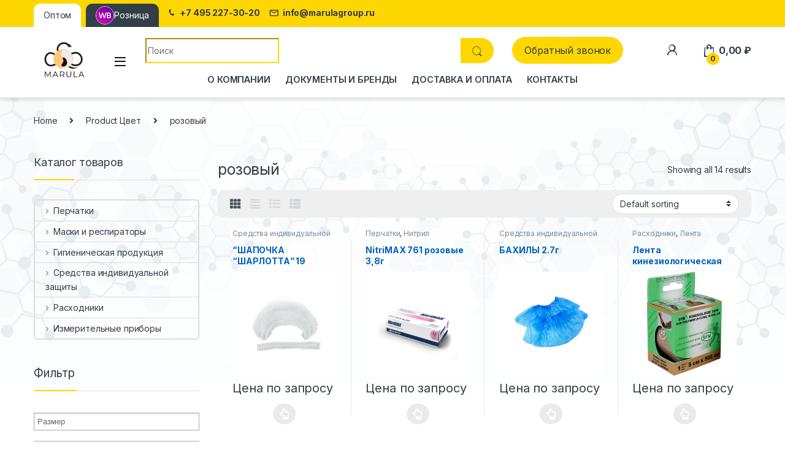

--- FILE ---
content_type: text/html; charset=UTF-8
request_url: https://marulagroup.ru/czvet/rozovyj/
body_size: 34468
content:
<!DOCTYPE html>
<html lang="ru-RU">
<head>
<meta charset="UTF-8">
<meta name="viewport" content="width=device-width, initial-scale=1">
<link rel="profile" href="http://gmpg.org/xfn/11">
<link rel="pingback" href="https://marulagroup.ru/xmlrpc.php">

<meta name='robots' content='index, follow, max-image-preview:large, max-snippet:-1, max-video-preview:-1' />

	<!-- This site is optimized with the Yoast SEO plugin v19.7.2 - https://yoast.com/wordpress/plugins/seo/ -->
	<title>розовый - marulagroup</title>
	<link rel="canonical" href="https://marulagroup.ru/czvet/rozovyj/" />
	<meta property="og:locale" content="ru_RU" />
	<meta property="og:type" content="article" />
	<meta property="og:title" content="розовый - marulagroup" />
	<meta property="og:url" content="https://marulagroup.ru/czvet/rozovyj/" />
	<meta property="og:site_name" content="marulagroup" />
	<meta name="twitter:card" content="summary_large_image" />
	<script type="application/ld+json" class="yoast-schema-graph">{"@context":"https://schema.org","@graph":[{"@type":"CollectionPage","@id":"https://marulagroup.ru/czvet/rozovyj/","url":"https://marulagroup.ru/czvet/rozovyj/","name":"розовый - marulagroup","isPartOf":{"@id":"https://marulagroup.ru/#website"},"primaryImageOfPage":{"@id":"https://marulagroup.ru/czvet/rozovyj/#primaryimage"},"image":{"@id":"https://marulagroup.ru/czvet/rozovyj/#primaryimage"},"thumbnailUrl":"https://marulagroup.ru/wp-content/uploads/2022/12/154.jpeg","breadcrumb":{"@id":"https://marulagroup.ru/czvet/rozovyj/#breadcrumb"},"inLanguage":"ru-RU"},{"@type":"ImageObject","inLanguage":"ru-RU","@id":"https://marulagroup.ru/czvet/rozovyj/#primaryimage","url":"https://marulagroup.ru/wp-content/uploads/2022/12/154.jpeg","contentUrl":"https://marulagroup.ru/wp-content/uploads/2022/12/154.jpeg","width":433,"height":564},{"@type":"BreadcrumbList","@id":"https://marulagroup.ru/czvet/rozovyj/#breadcrumb","itemListElement":[{"@type":"ListItem","position":1,"name":"Главная страница","item":"https://marulagroup.ru/"},{"@type":"ListItem","position":2,"name":"розовый"}]},{"@type":"WebSite","@id":"https://marulagroup.ru/#website","url":"https://marulagroup.ru/","name":"marulagroup","description":"","potentialAction":[{"@type":"SearchAction","target":{"@type":"EntryPoint","urlTemplate":"https://marulagroup.ru/?s={search_term_string}"},"query-input":"required name=search_term_string"}],"inLanguage":"ru-RU"}]}</script>
	<!-- / Yoast SEO plugin. -->


<link rel='dns-prefetch' href='//fonts.googleapis.com' />
<link rel="alternate" type="application/rss+xml" title="marulagroup &raquo; Лента" href="https://marulagroup.ru/feed/" />
<link rel="alternate" type="application/rss+xml" title="marulagroup &raquo; Лента комментариев" href="https://marulagroup.ru/comments/feed/" />
<link rel="alternate" type="application/rss+xml" title="marulagroup &raquo; Лента элемента розовый таксономии Цвет" href="https://marulagroup.ru/czvet/rozovyj/feed/" />
<!-- Yandex.Metrika counter -->
<script type="text/javascript" >
   (function(m,e,t,r,i,k,a){m[i]=m[i]||function(){(m[i].a=m[i].a||[]).push(arguments)};
   m[i].l=1*new Date();
   for (var j = 0; j < document.scripts.length; j++) {if (document.scripts[j].src === r) { return; }}
   k=e.createElement(t),a=e.getElementsByTagName(t)[0],k.async=1,k.src=r,a.parentNode.insertBefore(k,a)})
   (window, document, "script", "https://mc.yandex.ru/metrika/tag.js", "ym");

   ym(92393943, "init", {
        clickmap:true,
        trackLinks:true,
        accurateTrackBounce:true
   });
</script>
<noscript><div><img src="https://mc.yandex.ru/watch/92393943" style="position:absolute; left:-9999px;" alt="" /></div></noscript>
<!-- /Yandex.Metrika counter -->

<!-- Google tag (gtag.js) -->
<script async src="https://www.googletagmanager.com/gtag/js?id=G-145750E8F6"></script>
<script>
  window.dataLayer = window.dataLayer || [];
  function gtag(){dataLayer.push(arguments);}
  gtag('js', new Date());

  gtag('config', 'G-145750E8F6');
</script><style id='wp-img-auto-sizes-contain-inline-css' type='text/css'>
img:is([sizes=auto i],[sizes^="auto," i]){contain-intrinsic-size:3000px 1500px}
/*# sourceURL=wp-img-auto-sizes-contain-inline-css */
</style>
<style id='wp-emoji-styles-inline-css' type='text/css'>

	img.wp-smiley, img.emoji {
		display: inline !important;
		border: none !important;
		box-shadow: none !important;
		height: 1em !important;
		width: 1em !important;
		margin: 0 0.07em !important;
		vertical-align: -0.1em !important;
		background: none !important;
		padding: 0 !important;
	}
/*# sourceURL=wp-emoji-styles-inline-css */
</style>
<style id='wp-block-library-inline-css' type='text/css'>
:root{--wp-block-synced-color:#7a00df;--wp-block-synced-color--rgb:122,0,223;--wp-bound-block-color:var(--wp-block-synced-color);--wp-editor-canvas-background:#ddd;--wp-admin-theme-color:#007cba;--wp-admin-theme-color--rgb:0,124,186;--wp-admin-theme-color-darker-10:#006ba1;--wp-admin-theme-color-darker-10--rgb:0,107,160.5;--wp-admin-theme-color-darker-20:#005a87;--wp-admin-theme-color-darker-20--rgb:0,90,135;--wp-admin-border-width-focus:2px}@media (min-resolution:192dpi){:root{--wp-admin-border-width-focus:1.5px}}.wp-element-button{cursor:pointer}:root .has-very-light-gray-background-color{background-color:#eee}:root .has-very-dark-gray-background-color{background-color:#313131}:root .has-very-light-gray-color{color:#eee}:root .has-very-dark-gray-color{color:#313131}:root .has-vivid-green-cyan-to-vivid-cyan-blue-gradient-background{background:linear-gradient(135deg,#00d084,#0693e3)}:root .has-purple-crush-gradient-background{background:linear-gradient(135deg,#34e2e4,#4721fb 50%,#ab1dfe)}:root .has-hazy-dawn-gradient-background{background:linear-gradient(135deg,#faaca8,#dad0ec)}:root .has-subdued-olive-gradient-background{background:linear-gradient(135deg,#fafae1,#67a671)}:root .has-atomic-cream-gradient-background{background:linear-gradient(135deg,#fdd79a,#004a59)}:root .has-nightshade-gradient-background{background:linear-gradient(135deg,#330968,#31cdcf)}:root .has-midnight-gradient-background{background:linear-gradient(135deg,#020381,#2874fc)}:root{--wp--preset--font-size--normal:16px;--wp--preset--font-size--huge:42px}.has-regular-font-size{font-size:1em}.has-larger-font-size{font-size:2.625em}.has-normal-font-size{font-size:var(--wp--preset--font-size--normal)}.has-huge-font-size{font-size:var(--wp--preset--font-size--huge)}.has-text-align-center{text-align:center}.has-text-align-left{text-align:left}.has-text-align-right{text-align:right}.has-fit-text{white-space:nowrap!important}#end-resizable-editor-section{display:none}.aligncenter{clear:both}.items-justified-left{justify-content:flex-start}.items-justified-center{justify-content:center}.items-justified-right{justify-content:flex-end}.items-justified-space-between{justify-content:space-between}.screen-reader-text{border:0;clip-path:inset(50%);height:1px;margin:-1px;overflow:hidden;padding:0;position:absolute;width:1px;word-wrap:normal!important}.screen-reader-text:focus{background-color:#ddd;clip-path:none;color:#444;display:block;font-size:1em;height:auto;left:5px;line-height:normal;padding:15px 23px 14px;text-decoration:none;top:5px;width:auto;z-index:100000}html :where(.has-border-color){border-style:solid}html :where([style*=border-top-color]){border-top-style:solid}html :where([style*=border-right-color]){border-right-style:solid}html :where([style*=border-bottom-color]){border-bottom-style:solid}html :where([style*=border-left-color]){border-left-style:solid}html :where([style*=border-width]){border-style:solid}html :where([style*=border-top-width]){border-top-style:solid}html :where([style*=border-right-width]){border-right-style:solid}html :where([style*=border-bottom-width]){border-bottom-style:solid}html :where([style*=border-left-width]){border-left-style:solid}html :where(img[class*=wp-image-]){height:auto;max-width:100%}:where(figure){margin:0 0 1em}html :where(.is-position-sticky){--wp-admin--admin-bar--position-offset:var(--wp-admin--admin-bar--height,0px)}@media screen and (max-width:600px){html :where(.is-position-sticky){--wp-admin--admin-bar--position-offset:0px}}

/*# sourceURL=wp-block-library-inline-css */
</style><style id='global-styles-inline-css' type='text/css'>
:root{--wp--preset--aspect-ratio--square: 1;--wp--preset--aspect-ratio--4-3: 4/3;--wp--preset--aspect-ratio--3-4: 3/4;--wp--preset--aspect-ratio--3-2: 3/2;--wp--preset--aspect-ratio--2-3: 2/3;--wp--preset--aspect-ratio--16-9: 16/9;--wp--preset--aspect-ratio--9-16: 9/16;--wp--preset--color--black: #000000;--wp--preset--color--cyan-bluish-gray: #abb8c3;--wp--preset--color--white: #ffffff;--wp--preset--color--pale-pink: #f78da7;--wp--preset--color--vivid-red: #cf2e2e;--wp--preset--color--luminous-vivid-orange: #ff6900;--wp--preset--color--luminous-vivid-amber: #fcb900;--wp--preset--color--light-green-cyan: #7bdcb5;--wp--preset--color--vivid-green-cyan: #00d084;--wp--preset--color--pale-cyan-blue: #8ed1fc;--wp--preset--color--vivid-cyan-blue: #0693e3;--wp--preset--color--vivid-purple: #9b51e0;--wp--preset--gradient--vivid-cyan-blue-to-vivid-purple: linear-gradient(135deg,rgb(6,147,227) 0%,rgb(155,81,224) 100%);--wp--preset--gradient--light-green-cyan-to-vivid-green-cyan: linear-gradient(135deg,rgb(122,220,180) 0%,rgb(0,208,130) 100%);--wp--preset--gradient--luminous-vivid-amber-to-luminous-vivid-orange: linear-gradient(135deg,rgb(252,185,0) 0%,rgb(255,105,0) 100%);--wp--preset--gradient--luminous-vivid-orange-to-vivid-red: linear-gradient(135deg,rgb(255,105,0) 0%,rgb(207,46,46) 100%);--wp--preset--gradient--very-light-gray-to-cyan-bluish-gray: linear-gradient(135deg,rgb(238,238,238) 0%,rgb(169,184,195) 100%);--wp--preset--gradient--cool-to-warm-spectrum: linear-gradient(135deg,rgb(74,234,220) 0%,rgb(151,120,209) 20%,rgb(207,42,186) 40%,rgb(238,44,130) 60%,rgb(251,105,98) 80%,rgb(254,248,76) 100%);--wp--preset--gradient--blush-light-purple: linear-gradient(135deg,rgb(255,206,236) 0%,rgb(152,150,240) 100%);--wp--preset--gradient--blush-bordeaux: linear-gradient(135deg,rgb(254,205,165) 0%,rgb(254,45,45) 50%,rgb(107,0,62) 100%);--wp--preset--gradient--luminous-dusk: linear-gradient(135deg,rgb(255,203,112) 0%,rgb(199,81,192) 50%,rgb(65,88,208) 100%);--wp--preset--gradient--pale-ocean: linear-gradient(135deg,rgb(255,245,203) 0%,rgb(182,227,212) 50%,rgb(51,167,181) 100%);--wp--preset--gradient--electric-grass: linear-gradient(135deg,rgb(202,248,128) 0%,rgb(113,206,126) 100%);--wp--preset--gradient--midnight: linear-gradient(135deg,rgb(2,3,129) 0%,rgb(40,116,252) 100%);--wp--preset--font-size--small: 13px;--wp--preset--font-size--medium: 20px;--wp--preset--font-size--large: 36px;--wp--preset--font-size--x-large: 42px;--wp--preset--spacing--20: 0.44rem;--wp--preset--spacing--30: 0.67rem;--wp--preset--spacing--40: 1rem;--wp--preset--spacing--50: 1.5rem;--wp--preset--spacing--60: 2.25rem;--wp--preset--spacing--70: 3.38rem;--wp--preset--spacing--80: 5.06rem;--wp--preset--shadow--natural: 6px 6px 9px rgba(0, 0, 0, 0.2);--wp--preset--shadow--deep: 12px 12px 50px rgba(0, 0, 0, 0.4);--wp--preset--shadow--sharp: 6px 6px 0px rgba(0, 0, 0, 0.2);--wp--preset--shadow--outlined: 6px 6px 0px -3px rgb(255, 255, 255), 6px 6px rgb(0, 0, 0);--wp--preset--shadow--crisp: 6px 6px 0px rgb(0, 0, 0);}:where(.is-layout-flex){gap: 0.5em;}:where(.is-layout-grid){gap: 0.5em;}body .is-layout-flex{display: flex;}.is-layout-flex{flex-wrap: wrap;align-items: center;}.is-layout-flex > :is(*, div){margin: 0;}body .is-layout-grid{display: grid;}.is-layout-grid > :is(*, div){margin: 0;}:where(.wp-block-columns.is-layout-flex){gap: 2em;}:where(.wp-block-columns.is-layout-grid){gap: 2em;}:where(.wp-block-post-template.is-layout-flex){gap: 1.25em;}:where(.wp-block-post-template.is-layout-grid){gap: 1.25em;}.has-black-color{color: var(--wp--preset--color--black) !important;}.has-cyan-bluish-gray-color{color: var(--wp--preset--color--cyan-bluish-gray) !important;}.has-white-color{color: var(--wp--preset--color--white) !important;}.has-pale-pink-color{color: var(--wp--preset--color--pale-pink) !important;}.has-vivid-red-color{color: var(--wp--preset--color--vivid-red) !important;}.has-luminous-vivid-orange-color{color: var(--wp--preset--color--luminous-vivid-orange) !important;}.has-luminous-vivid-amber-color{color: var(--wp--preset--color--luminous-vivid-amber) !important;}.has-light-green-cyan-color{color: var(--wp--preset--color--light-green-cyan) !important;}.has-vivid-green-cyan-color{color: var(--wp--preset--color--vivid-green-cyan) !important;}.has-pale-cyan-blue-color{color: var(--wp--preset--color--pale-cyan-blue) !important;}.has-vivid-cyan-blue-color{color: var(--wp--preset--color--vivid-cyan-blue) !important;}.has-vivid-purple-color{color: var(--wp--preset--color--vivid-purple) !important;}.has-black-background-color{background-color: var(--wp--preset--color--black) !important;}.has-cyan-bluish-gray-background-color{background-color: var(--wp--preset--color--cyan-bluish-gray) !important;}.has-white-background-color{background-color: var(--wp--preset--color--white) !important;}.has-pale-pink-background-color{background-color: var(--wp--preset--color--pale-pink) !important;}.has-vivid-red-background-color{background-color: var(--wp--preset--color--vivid-red) !important;}.has-luminous-vivid-orange-background-color{background-color: var(--wp--preset--color--luminous-vivid-orange) !important;}.has-luminous-vivid-amber-background-color{background-color: var(--wp--preset--color--luminous-vivid-amber) !important;}.has-light-green-cyan-background-color{background-color: var(--wp--preset--color--light-green-cyan) !important;}.has-vivid-green-cyan-background-color{background-color: var(--wp--preset--color--vivid-green-cyan) !important;}.has-pale-cyan-blue-background-color{background-color: var(--wp--preset--color--pale-cyan-blue) !important;}.has-vivid-cyan-blue-background-color{background-color: var(--wp--preset--color--vivid-cyan-blue) !important;}.has-vivid-purple-background-color{background-color: var(--wp--preset--color--vivid-purple) !important;}.has-black-border-color{border-color: var(--wp--preset--color--black) !important;}.has-cyan-bluish-gray-border-color{border-color: var(--wp--preset--color--cyan-bluish-gray) !important;}.has-white-border-color{border-color: var(--wp--preset--color--white) !important;}.has-pale-pink-border-color{border-color: var(--wp--preset--color--pale-pink) !important;}.has-vivid-red-border-color{border-color: var(--wp--preset--color--vivid-red) !important;}.has-luminous-vivid-orange-border-color{border-color: var(--wp--preset--color--luminous-vivid-orange) !important;}.has-luminous-vivid-amber-border-color{border-color: var(--wp--preset--color--luminous-vivid-amber) !important;}.has-light-green-cyan-border-color{border-color: var(--wp--preset--color--light-green-cyan) !important;}.has-vivid-green-cyan-border-color{border-color: var(--wp--preset--color--vivid-green-cyan) !important;}.has-pale-cyan-blue-border-color{border-color: var(--wp--preset--color--pale-cyan-blue) !important;}.has-vivid-cyan-blue-border-color{border-color: var(--wp--preset--color--vivid-cyan-blue) !important;}.has-vivid-purple-border-color{border-color: var(--wp--preset--color--vivid-purple) !important;}.has-vivid-cyan-blue-to-vivid-purple-gradient-background{background: var(--wp--preset--gradient--vivid-cyan-blue-to-vivid-purple) !important;}.has-light-green-cyan-to-vivid-green-cyan-gradient-background{background: var(--wp--preset--gradient--light-green-cyan-to-vivid-green-cyan) !important;}.has-luminous-vivid-amber-to-luminous-vivid-orange-gradient-background{background: var(--wp--preset--gradient--luminous-vivid-amber-to-luminous-vivid-orange) !important;}.has-luminous-vivid-orange-to-vivid-red-gradient-background{background: var(--wp--preset--gradient--luminous-vivid-orange-to-vivid-red) !important;}.has-very-light-gray-to-cyan-bluish-gray-gradient-background{background: var(--wp--preset--gradient--very-light-gray-to-cyan-bluish-gray) !important;}.has-cool-to-warm-spectrum-gradient-background{background: var(--wp--preset--gradient--cool-to-warm-spectrum) !important;}.has-blush-light-purple-gradient-background{background: var(--wp--preset--gradient--blush-light-purple) !important;}.has-blush-bordeaux-gradient-background{background: var(--wp--preset--gradient--blush-bordeaux) !important;}.has-luminous-dusk-gradient-background{background: var(--wp--preset--gradient--luminous-dusk) !important;}.has-pale-ocean-gradient-background{background: var(--wp--preset--gradient--pale-ocean) !important;}.has-electric-grass-gradient-background{background: var(--wp--preset--gradient--electric-grass) !important;}.has-midnight-gradient-background{background: var(--wp--preset--gradient--midnight) !important;}.has-small-font-size{font-size: var(--wp--preset--font-size--small) !important;}.has-medium-font-size{font-size: var(--wp--preset--font-size--medium) !important;}.has-large-font-size{font-size: var(--wp--preset--font-size--large) !important;}.has-x-large-font-size{font-size: var(--wp--preset--font-size--x-large) !important;}
/*# sourceURL=global-styles-inline-css */
</style>

<style id='classic-theme-styles-inline-css' type='text/css'>
/*! This file is auto-generated */
.wp-block-button__link{color:#fff;background-color:#32373c;border-radius:9999px;box-shadow:none;text-decoration:none;padding:calc(.667em + 2px) calc(1.333em + 2px);font-size:1.125em}.wp-block-file__button{background:#32373c;color:#fff;text-decoration:none}
/*# sourceURL=/wp-includes/css/classic-themes.min.css */
</style>
<link data-minify="1" rel='stylesheet' id='woof-css' href='https://marulagroup.ru/wp-content/cache/min/1/wp-content/plugins/woocommerce-products-filter/css/front.css?ver=1679477799' type='text/css' media='all' />
<link rel='stylesheet' id='chosen-drop-down-css' href='https://marulagroup.ru/wp-content/plugins/woocommerce-products-filter/js/chosen/chosen.min.css?ver=2.2.4' type='text/css' media='all' />
<style id='woocommerce-inline-inline-css' type='text/css'>
.woocommerce form .form-row .required { visibility: visible; }
/*# sourceURL=woocommerce-inline-inline-css */
</style>
<link rel='stylesheet' id='woo-variation-swatches-css' href='https://marulagroup.ru/wp-content/plugins/woo-variation-swatches/assets/css/frontend.min.css?ver=1670453749' type='text/css' media='all' />
<style id='woo-variation-swatches-inline-css' type='text/css'>
:root {
--wvs-tick:url("data:image/svg+xml;utf8,%3Csvg filter='drop-shadow(0px 0px 2px rgb(0 0 0 / .8))' xmlns='http://www.w3.org/2000/svg'  viewBox='0 0 30 30'%3E%3Cpath fill='none' stroke='%23ffffff' stroke-linecap='round' stroke-linejoin='round' stroke-width='4' d='M4 16L11 23 27 7'/%3E%3C/svg%3E");

--wvs-cross:url("data:image/svg+xml;utf8,%3Csvg filter='drop-shadow(0px 0px 5px rgb(255 255 255 / .6))' xmlns='http://www.w3.org/2000/svg' width='72px' height='72px' viewBox='0 0 24 24'%3E%3Cpath fill='none' stroke='%23ff0000' stroke-linecap='round' stroke-width='0.6' d='M5 5L19 19M19 5L5 19'/%3E%3C/svg%3E");
--wvs-single-product-item-width:30px;
--wvs-single-product-item-height:30px;
--wvs-single-product-item-font-size:16px}
/*# sourceURL=woo-variation-swatches-inline-css */
</style>
<link rel='stylesheet' id='electro-fonts-css' href='https://fonts.googleapis.com/css2?family=Inter:wght@300;400;600;700&#038;display=swap' type='text/css' media='all' />
<link data-minify="1" rel='stylesheet' id='font-electro-css' href='https://marulagroup.ru/wp-content/cache/min/1/wp-content/themes/electro/assets/css/font-electro.css?ver=1679477799' type='text/css' media='all' />
<link data-minify="1" rel='stylesheet' id='fontawesome-css' href='https://marulagroup.ru/wp-content/cache/min/1/wp-content/themes/electro/assets/vendor/fontawesome/css/all.min.css?ver=1679477799' type='text/css' media='all' />
<link rel='stylesheet' id='animate-css-css' href='https://marulagroup.ru/wp-content/themes/electro/assets/vendor/animate.css/animate.min.css?ver=3.3.1' type='text/css' media='all' />
<link data-minify="1" rel='stylesheet' id='electro-style-css' href='https://marulagroup.ru/wp-content/cache/min/1/wp-content/themes/electro/style.min.css?ver=1679477799' type='text/css' media='all' />
<link data-minify="1" rel='stylesheet' id='electro-child-style-css' href='https://marulagroup.ru/wp-content/cache/min/1/wp-content/themes/electro-child/style.css?ver=1679477799' type='text/css' media='all' />
<link rel='stylesheet' id='electro-color-css' href='https://marulagroup.ru/wp-content/themes/electro/assets/css/colors/yellow.min.css?ver=3.3.1' type='text/css' media='all' />
<link data-minify="1" rel='stylesheet' id='popup-maker-site-css' href='https://marulagroup.ru/wp-content/cache/min/1/wp-content/uploads/pum/pum-site-styles.css?ver=1679477800' type='text/css' media='all' />
<script type="text/javascript" src="https://marulagroup.ru/wp-includes/js/jquery/jquery.min.js?ver=3.7.1" id="jquery-core-js"></script>
<script type="text/javascript" src="https://marulagroup.ru/wp-includes/js/jquery/jquery-migrate.min.js?ver=3.4.1" id="jquery-migrate-js"></script>
<script type="text/javascript" src="https://marulagroup.ru/wp-content/plugins/woocommerce/assets/js/jquery-blockui/jquery.blockUI.min.js?ver=2.7.0-wc.6.9.4" id="jquery-blockui-js" defer></script>
<script type="text/javascript" id="wc-add-to-cart-js-extra">
/* <![CDATA[ */
var wc_add_to_cart_params = {"ajax_url":"/wp-admin/admin-ajax.php","wc_ajax_url":"/?wc-ajax=%%endpoint%%","i18n_view_cart":"View cart","cart_url":"https://marulagroup.ru/cart/","is_cart":"","cart_redirect_after_add":"no"};
//# sourceURL=wc-add-to-cart-js-extra
/* ]]> */
</script>
<script type="text/javascript" src="https://marulagroup.ru/wp-content/plugins/woocommerce/assets/js/frontend/add-to-cart.min.js?ver=6.9.4" id="wc-add-to-cart-js" defer></script>
<script data-minify="1" type="text/javascript" src="https://marulagroup.ru/wp-content/cache/min/1/wp-content/plugins/js_composer/assets/js/vendors/woocommerce-add-to-cart.js?ver=1679477800" id="vc_woocommerce-add-to-cart-js-js" defer></script>
<link rel="https://api.w.org/" href="https://marulagroup.ru/wp-json/" /><link rel="EditURI" type="application/rsd+xml" title="RSD" href="https://marulagroup.ru/xmlrpc.php?rsd" />
<meta name="generator" content="WordPress 6.9" />
<meta name="generator" content="WooCommerce 6.9.4" />
<meta name="generator" content="Redux 4.3.19" />	<noscript><style>.woocommerce-product-gallery{ opacity: 1 !important; }</style></noscript>
	<meta name="generator" content="Powered by WPBakery Page Builder - drag and drop page builder for WordPress."/>
<meta name="generator" content="Powered by Slider Revolution 6.5.30 - responsive, Mobile-Friendly Slider Plugin for WordPress with comfortable drag and drop interface." />
<script>function setREVStartSize(e){
			//window.requestAnimationFrame(function() {
				window.RSIW = window.RSIW===undefined ? window.innerWidth : window.RSIW;
				window.RSIH = window.RSIH===undefined ? window.innerHeight : window.RSIH;
				try {
					var pw = document.getElementById(e.c).parentNode.offsetWidth,
						newh;
					pw = pw===0 || isNaN(pw) || (e.l=="fullwidth" || e.layout=="fullwidth") ? window.RSIW : pw;
					e.tabw = e.tabw===undefined ? 0 : parseInt(e.tabw);
					e.thumbw = e.thumbw===undefined ? 0 : parseInt(e.thumbw);
					e.tabh = e.tabh===undefined ? 0 : parseInt(e.tabh);
					e.thumbh = e.thumbh===undefined ? 0 : parseInt(e.thumbh);
					e.tabhide = e.tabhide===undefined ? 0 : parseInt(e.tabhide);
					e.thumbhide = e.thumbhide===undefined ? 0 : parseInt(e.thumbhide);
					e.mh = e.mh===undefined || e.mh=="" || e.mh==="auto" ? 0 : parseInt(e.mh,0);
					if(e.layout==="fullscreen" || e.l==="fullscreen")
						newh = Math.max(e.mh,window.RSIH);
					else{
						e.gw = Array.isArray(e.gw) ? e.gw : [e.gw];
						for (var i in e.rl) if (e.gw[i]===undefined || e.gw[i]===0) e.gw[i] = e.gw[i-1];
						e.gh = e.el===undefined || e.el==="" || (Array.isArray(e.el) && e.el.length==0)? e.gh : e.el;
						e.gh = Array.isArray(e.gh) ? e.gh : [e.gh];
						for (var i in e.rl) if (e.gh[i]===undefined || e.gh[i]===0) e.gh[i] = e.gh[i-1];
											
						var nl = new Array(e.rl.length),
							ix = 0,
							sl;
						e.tabw = e.tabhide>=pw ? 0 : e.tabw;
						e.thumbw = e.thumbhide>=pw ? 0 : e.thumbw;
						e.tabh = e.tabhide>=pw ? 0 : e.tabh;
						e.thumbh = e.thumbhide>=pw ? 0 : e.thumbh;
						for (var i in e.rl) nl[i] = e.rl[i]<window.RSIW ? 0 : e.rl[i];
						sl = nl[0];
						for (var i in nl) if (sl>nl[i] && nl[i]>0) { sl = nl[i]; ix=i;}
						var m = pw>(e.gw[ix]+e.tabw+e.thumbw) ? 1 : (pw-(e.tabw+e.thumbw)) / (e.gw[ix]);
						newh =  (e.gh[ix] * m) + (e.tabh + e.thumbh);
					}
					var el = document.getElementById(e.c);
					if (el!==null && el) el.style.height = newh+"px";
					el = document.getElementById(e.c+"_wrapper");
					if (el!==null && el) {
						el.style.height = newh+"px";
						el.style.display = "block";
					}
				} catch(e){
					console.log("Failure at Presize of Slider:" + e)
				}
			//});
		  };</script>
        <script type="text/javascript">
            var woof_is_permalink =1;

            var woof_shop_page = "";
        
            var woof_really_curr_tax = {};
            var woof_current_page_link = location.protocol + '//' + location.host + location.pathname;
            //***lets remove pagination from woof_current_page_link
            woof_current_page_link = woof_current_page_link.replace(/\page\/[0-9]+/, "");
                    var woof_link = 'https://marulagroup.ru/wp-content/plugins/woocommerce-products-filter/';

                                woof_really_curr_tax = {term_id:368, taxonomy: "pa_czvet"};
                            </script>

                <script>

            var woof_ajaxurl = "https://marulagroup.ru/wp-admin/admin-ajax.php";

            var woof_lang = {
                'orderby': "Сортировать по",
                'date': "дата",
                'perpage': "на страницу",
                'pricerange': "ценовой диапазон",
                'menu_order': "menu order",
                'popularity': "популярность",
                'rating': "рейтинг",
                'price': "цена по возростанию",
                'price-desc': "цена по убыванию"
            };

            if (typeof woof_lang_custom == 'undefined') {
                var woof_lang_custom = {};/*!!important*/
            }

            //***

            var woof_is_mobile = 0;
        


            var woof_show_price_search_button = 0;
            var woof_show_price_search_type = 0;
        
            var woof_show_price_search_type = 0;

            var swoof_search_slug = "swoof";

        
            var icheck_skin = {};
                        icheck_skin = 'none';
        
            var is_woof_use_chosen =1;

        

            var woof_current_values = '[]';
            //+++
            var woof_lang_loading = "Загрузка ...";

        
            var woof_lang_show_products_filter = "показать фильтр товаров";
            var woof_lang_hide_products_filter = "скрыть фильтр продуктов";
            var woof_lang_pricerange = "ценовой диапазон";

            //+++

            var woof_use_beauty_scroll =0;
            //+++
            var woof_autosubmit =0;
            var woof_ajaxurl = "https://marulagroup.ru/wp-admin/admin-ajax.php";
            /*var woof_submit_link = "";*/
            var woof_is_ajax = 0;
            var woof_ajax_redraw = 0;
            var woof_ajax_page_num =1;
            var woof_ajax_first_done = false;
            var woof_checkboxes_slide_flag = true;


            //toggles
            var woof_toggle_type = "text";

            var woof_toggle_closed_text = "-";
            var woof_toggle_opened_text = "+";

            var woof_toggle_closed_image = "https://marulagroup.ru/wp-content/plugins/woocommerce-products-filter/img/plus3.png";
            var woof_toggle_opened_image = "https://marulagroup.ru/wp-content/plugins/woocommerce-products-filter/img/minus3.png";


            //indexes which can be displayed in red buttons panel
                    var woof_accept_array = ["min_price", "orderby", "perpage", "min_rating","product_visibility","product_cat","product_tag","pa_adgezivnaya-polosa","pa_czvet","pa_edinicza-izmereniya","pa_harakteristiki","pa_hlorinacziya","pa_material","pa_naznachenie","pa_povyshennaya-prochnost","pa_proizvoditel","pa_razmer","pa_shtuk-v-upakovke","pa_sterilnost","pa_strana","pa_tip-poverhnosti","pa_ves-plotnost-prochnost"];

        


            //***
            //for extensions

            var woof_ext_init_functions = null;
        

        
            var woof_overlay_skin = "default";

            jQuery(function () {
                try
                {
                    woof_current_values = jQuery.parseJSON(woof_current_values);
                } catch (e)
                {
                    woof_current_values = null;
                }
                if (woof_current_values == null || woof_current_values.length == 0) {
                    woof_current_values = {};
                }

            });

            function woof_js_after_ajax_done() {
                jQuery(document).trigger('woof_ajax_done');
                    }
        </script>
        <noscript><style> .wpb_animate_when_almost_visible { opacity: 1; }</style></noscript><noscript><style id="rocket-lazyload-nojs-css">.rll-youtube-player, [data-lazy-src]{display:none !important;}</style></noscript><link rel='stylesheet' id='woof_tooltip-css-css' href='https://marulagroup.ru/wp-content/plugins/woocommerce-products-filter/js/tooltip/css/tooltipster.bundle.min.css?ver=2.2.4' type='text/css' media='all' />
<link rel='stylesheet' id='woof_tooltip-css-noir-css' href='https://marulagroup.ru/wp-content/plugins/woocommerce-products-filter/js/tooltip/css/plugins/tooltipster/sideTip/themes/tooltipster-sideTip-noir.min.css?ver=2.2.4' type='text/css' media='all' />
<link data-minify="1" rel='stylesheet' id='rs-plugin-settings-css' href='https://marulagroup.ru/wp-content/cache/min/1/wp-content/plugins/revslider/public/assets/css/rs6.css?ver=1679477800' type='text/css' media='all' />
<style id='rs-plugin-settings-inline-css' type='text/css'>
#rs-demo-id {}
/*# sourceURL=rs-plugin-settings-inline-css */
</style>
<link rel='stylesheet' id='wpforms-full-css' href='https://marulagroup.ru/wp-content/plugins/wpforms-lite/assets/css/wpforms-full.min.css?ver=1.7.7.1' type='text/css' media='all' />
</head>

<body class="archive tax-pa_czvet term-rozovyj term-368 wp-theme-electro wp-child-theme-electro-child theme-electro woocommerce woocommerce-page woocommerce-no-js woo-variation-swatches wvs-behavior-blur wvs-theme-electro-child wvs-show-label wvs-tooltip left-sidebar wpb-js-composer js-comp-ver-6.9.0 vc_responsive">
    <div class="off-canvas-wrapper w-100 position-relative">
<div id="page" class="hfeed site">
    			<div class="top-bar top-bar-v3">
				<div class="container clearfix position-relative">
												<ul class="additional-links float-start list-unstyled mb-0 d-flex align-items-center position-relative">
																<li class="additional-item">
										<a class="additional-item-link d-flex align-items-center" href="#">
																			<span class="additional-item-label">Оптом</span>
										</a>
									</li>
																									<li class="additional-item">
										<a target="_blank" class="additional-item-link d-flex align-items-center" href="https://www.wildberries.ru/brands/marula-med">
								<img width="30" height="30" src="data:image/svg+xml,%3Csvg%20xmlns='http://www.w3.org/2000/svg'%20viewBox='0%200%2030%2030'%3E%3C/svg%3E" class="img-fluid" alt="" decoding="async" data-lazy-srcset="https://marulagroup.ru/wp-content/uploads/2022/10/230x0w-50x50.png 50w, https://marulagroup.ru/wp-content/uploads/2022/10/230x0w-150x150.png 150w, https://marulagroup.ru/wp-content/uploads/2022/10/230x0w-100x100.png 100w, https://marulagroup.ru/wp-content/uploads/2022/10/230x0w.png 230w" data-lazy-sizes="(max-width: 30px) 100vw, 30px" data-lazy-src="https://marulagroup.ru/wp-content/uploads/2022/10/230x0w-50x50.png" /><noscript><img width="30" height="30" src="https://marulagroup.ru/wp-content/uploads/2022/10/230x0w-50x50.png" class="img-fluid" alt="" decoding="async" srcset="https://marulagroup.ru/wp-content/uploads/2022/10/230x0w-50x50.png 50w, https://marulagroup.ru/wp-content/uploads/2022/10/230x0w-150x150.png 150w, https://marulagroup.ru/wp-content/uploads/2022/10/230x0w-100x100.png 100w, https://marulagroup.ru/wp-content/uploads/2022/10/230x0w.png 230w" sizes="(max-width: 30px) 100vw, 30px" /></noscript>											<span class="additional-item-label">Розница</span>
										</a>
									</li>
																							</ul>
							
					<ul id="menu-%d0%bc%d0%b5%d0%bd%d1%8e-%d1%81%d0%bf%d1%80%d0%b0%d0%b2%d0%b0-%d0%be%d1%82-%d0%ba%d0%bd%d0%be%d0%bf%d0%be%d0%ba" class="nav nav-inline float-start electro-animate-dropdown flip"><li id="menu-item-4954" class="customer-support menu-item menu-item-type-custom menu-item-object-custom menu-item-4954"><a title="+7 495 227-30-20" href="tel:+7%20495%20227-30-20"><i class="ec ec-phone"></i>+7 495 227-30-20</a></li>
<li id="menu-item-4955" class="customer-support menu-item menu-item-type-custom menu-item-object-custom menu-item-4955"><a title="info@marulagroup.ru" href="mailto:info@marulagroup.ru"><i class="ec ec-mail"></i>info@marulagroup.ru</a></li>
</ul>
									</div>
			</div><!-- /.top-bar-v3 -->

			
    
    <header id="masthead" class="site-header header-v9">
        <div class="stick-this">
            <div class="container hidden-lg-down d-none d-xl-block">
                <div class="masthead row align-items-center">
				<div class="header-logo-area d-flex justify-content-between align-items-center">
					<div class="header-site-branding">
				<a href="https://marulagroup.ru/" class="header-logo-link">
					<img src="data:image/svg+xml,%3Csvg%20xmlns='http://www.w3.org/2000/svg'%20viewBox='0%200%20161%20120'%3E%3C/svg%3E" alt="marulagroup" class="img-header-logo" width="161" height="120" data-lazy-src="https://marulagroup.ru/wp-content/uploads/2022/10/logo-footer-1-8540af24.png" /><noscript><img src="https://marulagroup.ru/wp-content/uploads/2022/10/logo-footer-1-8540af24.png" alt="marulagroup" class="img-header-logo" width="161" height="120" /></noscript>
				</a>
			</div>
					<div class="off-canvas-navigation-wrapper ">
			<div class="off-canvas-navbar-toggle-buttons clearfix">
				<button class="navbar-toggler navbar-toggle-hamburger " type="button">
					<i class="ec ec-menu"></i>
				</button>
				<button class="navbar-toggler navbar-toggle-close " type="button">
					<i class="ec ec-close-remove"></i>
				</button>
			</div>

			<div class="off-canvas-navigation
							 light" id="default-oc-header">
				<ul id="menu-menyu-kategori" class="nav nav-inline yamm"><li id="menu-item-9427" class="menu-item menu-item-type-taxonomy menu-item-object-product_cat menu-item-has-children menu-item-9427 dropdown"><a title="Перчатки" href="https://marulagroup.ru/product-category/perchatki/" data-bs-toggle="dropdown" class="dropdown-toggle" aria-haspopup="true">Перчатки</a>
<ul role="menu" class=" dropdown-menu">
	<li id="menu-item-9428" class="menu-item menu-item-type-taxonomy menu-item-object-product_cat menu-item-9428"><a title="Нитрил" href="https://marulagroup.ru/product-category/perchatki/nitril/">Нитрил</a></li>
	<li id="menu-item-9429" class="menu-item menu-item-type-taxonomy menu-item-object-product_cat menu-item-9429"><a title="Винил" href="https://marulagroup.ru/product-category/perchatki/vinil/">Винил</a></li>
	<li id="menu-item-9430" class="menu-item menu-item-type-taxonomy menu-item-object-product_cat menu-item-9430"><a title="Латекс" href="https://marulagroup.ru/product-category/perchatki/lateks/">Латекс</a></li>
	<li id="menu-item-9431" class="menu-item menu-item-type-taxonomy menu-item-object-product_cat menu-item-9431"><a title="Неопрен" href="https://marulagroup.ru/product-category/perchatki/neoprene/">Неопрен</a></li>
	<li id="menu-item-9432" class="menu-item menu-item-type-taxonomy menu-item-object-product_cat menu-item-9432"><a title="Нитровинил" href="https://marulagroup.ru/product-category/perchatki/nitrovinyl/">Нитровинил</a></li>
	<li id="menu-item-9433" class="menu-item menu-item-type-taxonomy menu-item-object-product_cat menu-item-9433"><a title="Полиизопрен" href="https://marulagroup.ru/product-category/perchatki/polyisoprene/">Полиизопрен</a></li>
	<li id="menu-item-9434" class="menu-item menu-item-type-taxonomy menu-item-object-product_cat menu-item-9434"><a title="Хлоропрен" href="https://marulagroup.ru/product-category/perchatki/chloroprene/">Хлоропрен</a></li>
	<li id="menu-item-9435" class="menu-item menu-item-type-taxonomy menu-item-object-product_cat menu-item-9435"><a title="Эластомер" href="https://marulagroup.ru/product-category/perchatki/elastomer/">Эластомер</a></li>
	<li id="menu-item-9436" class="menu-item menu-item-type-taxonomy menu-item-object-product_cat menu-item-9436"><a title="Индивидуальная ПЭ упаковка" href="https://marulagroup.ru/product-category/perchatki/pepackaging/">Индивидуальная ПЭ упаковка</a></li>
	<li id="menu-item-9437" class="menu-item menu-item-type-taxonomy menu-item-object-product_cat menu-item-9437"><a title="Полиэтилен" href="https://marulagroup.ru/product-category/perchatki/polietilen/">Полиэтилен</a></li>
</ul>
</li>
<li id="menu-item-9409" class="menu-item menu-item-type-taxonomy menu-item-object-product_cat menu-item-has-children menu-item-9409 dropdown"><a title="Маски и респираторы" href="https://marulagroup.ru/product-category/maskiirespiratory/" data-bs-toggle="dropdown" class="dropdown-toggle" aria-haspopup="true">Маски и респираторы</a>
<ul role="menu" class=" dropdown-menu">
	<li id="menu-item-9410" class="menu-item menu-item-type-taxonomy menu-item-object-product_cat menu-item-9410"><a title="Маска" href="https://marulagroup.ru/product-category/maskiirespiratory/maska/">Маска</a></li>
	<li id="menu-item-9411" class="menu-item menu-item-type-taxonomy menu-item-object-product_cat menu-item-9411"><a title="Респиратор" href="https://marulagroup.ru/product-category/maskiirespiratory/respirator/">Респиратор</a></li>
</ul>
</li>
<li id="menu-item-9412" class="menu-item menu-item-type-taxonomy menu-item-object-product_cat menu-item-has-children menu-item-9412 dropdown"><a title="Гигиеническая продукция" href="https://marulagroup.ru/product-category/gigiyenicheskayaproduktsiya/" data-bs-toggle="dropdown" class="dropdown-toggle" aria-haspopup="true">Гигиеническая продукция</a>
<ul role="menu" class=" dropdown-menu">
	<li id="menu-item-9413" class="menu-item menu-item-type-taxonomy menu-item-object-product_cat menu-item-9413"><a title="Пеленки" href="https://marulagroup.ru/product-category/gigiyenicheskayaproduktsiya/pelenki/">Пеленки</a></li>
	<li id="menu-item-9414" class="menu-item menu-item-type-taxonomy menu-item-object-product_cat menu-item-9414"><a title="Подгузники" href="https://marulagroup.ru/product-category/gigiyenicheskayaproduktsiya/podguzniki/">Подгузники</a></li>
	<li id="menu-item-9415" class="menu-item menu-item-type-taxonomy menu-item-object-product_cat menu-item-9415"><a title="Трусы женские" href="https://marulagroup.ru/product-category/gigiyenicheskayaproduktsiya/trusyzhenskiye/">Трусы женские</a></li>
	<li id="menu-item-9416" class="menu-item menu-item-type-taxonomy menu-item-object-product_cat menu-item-9416"><a title="Трусы-подгузники" href="https://marulagroup.ru/product-category/gigiyenicheskayaproduktsiya/trusy-podguzniki/">Трусы-подгузники</a></li>
	<li id="menu-item-9417" class="menu-item menu-item-type-taxonomy menu-item-object-product_cat menu-item-9417"><a title="Туалетная бумага" href="https://marulagroup.ru/product-category/gigiyenicheskayaproduktsiya/tualetnayabumaga/">Туалетная бумага</a></li>
</ul>
</li>
<li id="menu-item-9418" class="menu-item menu-item-type-taxonomy menu-item-object-product_cat menu-item-has-children menu-item-9418 dropdown"><a title="Средства индивидуальной защиты" href="https://marulagroup.ru/product-category/sredstvaindividualnoyzashchity/" data-bs-toggle="dropdown" class="dropdown-toggle" aria-haspopup="true">Средства индивидуальной защиты</a>
<ul role="menu" class=" dropdown-menu">
	<li id="menu-item-9419" class="menu-item menu-item-type-taxonomy menu-item-object-product_cat menu-item-9419"><a title="Нагрудник" href="https://marulagroup.ru/product-category/sredstvaindividualnoyzashchity/nagrudnik/">Нагрудник</a></li>
	<li id="menu-item-9420" class="menu-item menu-item-type-taxonomy menu-item-object-product_cat menu-item-9420"><a title="Накидка" href="https://marulagroup.ru/product-category/sredstvaindividualnoyzashchity/nakidka/">Накидка</a></li>
	<li id="menu-item-9421" class="menu-item menu-item-type-taxonomy menu-item-object-product_cat menu-item-9421"><a title="Нарукавники" href="https://marulagroup.ru/product-category/sredstvaindividualnoyzashchity/narukavnyky/">Нарукавники</a></li>
	<li id="menu-item-9422" class="menu-item menu-item-type-taxonomy menu-item-object-product_cat menu-item-9422"><a title="Фартук" href="https://marulagroup.ru/product-category/sredstvaindividualnoyzashchity/fartuk/">Фартук</a></li>
	<li id="menu-item-9423" class="menu-item menu-item-type-taxonomy menu-item-object-product_cat menu-item-9423"><a title="Халат" href="https://marulagroup.ru/product-category/sredstvaindividualnoyzashchity/khalat/">Халат</a></li>
	<li id="menu-item-9424" class="menu-item menu-item-type-taxonomy menu-item-object-product_cat menu-item-9424"><a title="Шапочка" href="https://marulagroup.ru/product-category/sredstvaindividualnoyzashchity/shapochka/">Шапочка</a></li>
	<li id="menu-item-9440" class="menu-item menu-item-type-taxonomy menu-item-object-product_cat menu-item-9440"><a title="Набородник" href="https://marulagroup.ru/product-category/sredstvaindividualnoyzashchity/naborodnik/">Набородник</a></li>
	<li id="menu-item-9425" class="menu-item menu-item-type-taxonomy menu-item-object-product_cat menu-item-9425"><a title="Бахилы" href="https://marulagroup.ru/product-category/sredstvaindividualnoyzashchity/bakhily/">Бахилы</a></li>
	<li id="menu-item-9426" class="menu-item menu-item-type-taxonomy menu-item-object-product_cat menu-item-9426"><a title="Комбинезон" href="https://marulagroup.ru/product-category/sredstvaindividualnoyzashchity/kombinezon/">Комбинезон</a></li>
</ul>
</li>
<li id="menu-item-9438" class="menu-item menu-item-type-taxonomy menu-item-object-product_cat menu-item-has-children menu-item-9438 dropdown"><a title="Расходники" href="https://marulagroup.ru/product-category/raskhodniki/" data-bs-toggle="dropdown" class="dropdown-toggle" aria-haspopup="true">Расходники</a>
<ul role="menu" class=" dropdown-menu">
	<li id="menu-item-9439" class="menu-item menu-item-type-taxonomy menu-item-object-product_cat menu-item-9439"><a title="Игла" href="https://marulagroup.ru/product-category/raskhodniki/igla/">Игла</a></li>
	<li id="menu-item-9442" class="menu-item menu-item-type-taxonomy menu-item-object-product_cat menu-item-9442"><a title="Система для переливания крови" href="https://marulagroup.ru/product-category/raskhodniki/sistemadlyaperelivaniyakrovi/">Система для переливания крови</a></li>
	<li id="menu-item-9443" class="menu-item menu-item-type-taxonomy menu-item-object-product_cat menu-item-9443"><a title="Система для переливания растворов" href="https://marulagroup.ru/product-category/raskhodniki/sistemadlyaperelivaniyarastvorov/">Система для переливания растворов</a></li>
	<li id="menu-item-9444" class="menu-item menu-item-type-taxonomy menu-item-object-product_cat menu-item-9444"><a title="Рентген. Пленка" href="https://marulagroup.ru/product-category/raskhodniki/rentgen-plenka/">Рентген. Пленка</a></li>
	<li id="menu-item-9445" class="menu-item menu-item-type-taxonomy menu-item-object-product_cat menu-item-9445"><a title="Бумага для медицинских приборов" href="https://marulagroup.ru/product-category/raskhodniki/bumagadlyameditsinskikhpriborov/">Бумага для медицинских приборов</a></li>
	<li id="menu-item-9446" class="menu-item menu-item-type-taxonomy menu-item-object-product_cat menu-item-9446"><a title="Катетер" href="https://marulagroup.ru/product-category/raskhodniki/kateter/">Катетер</a></li>
	<li id="menu-item-9447" class="menu-item menu-item-type-taxonomy menu-item-object-product_cat menu-item-9447"><a title="Лейкопластырь" href="https://marulagroup.ru/product-category/raskhodniki/leykoplastyr/">Лейкопластырь</a></li>
	<li id="menu-item-9448" class="menu-item menu-item-type-taxonomy menu-item-object-product_cat menu-item-9448"><a title="Мешки для мусора" href="https://marulagroup.ru/product-category/raskhodniki/meshkidlyamusora/">Мешки для мусора</a></li>
	<li id="menu-item-9449" class="menu-item menu-item-type-taxonomy menu-item-object-product_cat menu-item-9449"><a title="Простыня" href="https://marulagroup.ru/product-category/raskhodniki/prostynya/">Простыня</a></li>
	<li id="menu-item-9450" class="menu-item menu-item-type-taxonomy menu-item-object-product_cat menu-item-9450"><a title="Салфетки" href="https://marulagroup.ru/product-category/raskhodniki/salfetki/">Салфетки</a></li>
	<li id="menu-item-9451" class="menu-item menu-item-type-taxonomy menu-item-object-product_cat menu-item-9451"><a title="Термобумага" href="https://marulagroup.ru/product-category/raskhodniki/termobumaga/">Термобумага</a></li>
	<li id="menu-item-9452" class="menu-item menu-item-type-taxonomy menu-item-object-product_cat menu-item-9452"><a title="Устройство для вливания" href="https://marulagroup.ru/product-category/raskhodniki/ustroystvodlyavlivaniya/">Устройство для вливания</a></li>
	<li id="menu-item-9453" class="menu-item menu-item-type-taxonomy menu-item-object-product_cat menu-item-9453"><a title="Химический реактив" href="https://marulagroup.ru/product-category/raskhodniki/khimicheskiyreaktiv/">Химический реактив</a></li>
	<li id="menu-item-9454" class="menu-item menu-item-type-taxonomy menu-item-object-product_cat menu-item-9454"><a title="Шприц" href="https://marulagroup.ru/product-category/raskhodniki/shprits/">Шприц</a></li>
	<li id="menu-item-9455" class="menu-item menu-item-type-taxonomy menu-item-object-product_cat menu-item-9455"><a title="Ножницы для кинезиопластыря" href="https://marulagroup.ru/product-category/raskhodniki/nozhnitsydlyakinezioplastyrya/">Ножницы для кинезиопластыря</a></li>
	<li id="menu-item-9456" class="menu-item menu-item-type-taxonomy menu-item-object-product_cat menu-item-9456"><a title="Лента кинезиологическая" href="https://marulagroup.ru/product-category/raskhodniki/lentakineziologicheskaya/">Лента кинезиологическая</a></li>
</ul>
</li>
<li id="menu-item-9405" class="menu-item menu-item-type-taxonomy menu-item-object-product_cat menu-item-has-children menu-item-9405 dropdown"><a title="Измерительные приборы" href="https://marulagroup.ru/product-category/izmeritelnyyepribory/" data-bs-toggle="dropdown" class="dropdown-toggle" aria-haspopup="true">Измерительные приборы</a>
<ul role="menu" class=" dropdown-menu">
	<li id="menu-item-9407" class="menu-item menu-item-type-taxonomy menu-item-object-product_cat menu-item-9407"><a title="Экран" href="https://marulagroup.ru/product-category/izmeritelnyyepribory/ekran/">Экран</a></li>
	<li id="menu-item-9406" class="menu-item menu-item-type-taxonomy menu-item-object-product_cat menu-item-9406"><a title="Рамка для рентген. Пленки" href="https://marulagroup.ru/product-category/izmeritelnyyepribory/ramka-dlya-rentgen-plenki/">Рамка для рентген. Пленки</a></li>
	<li id="menu-item-9408" class="menu-item menu-item-type-taxonomy menu-item-object-product_cat menu-item-9408"><a title="Кассета" href="https://marulagroup.ru/product-category/izmeritelnyyepribory/kasseta/">Кассета</a></li>
</ul>
</li>
<li id="menu-item-9488" class="menu-item menu-item-type-post_type menu-item-object-page menu-item-9488"><a title="О компании" href="https://marulagroup.ru/o-kompanii/"><span class="divider"></span>&nbsp;О компании</a></li>
<li id="menu-item-9487" class="menu-item menu-item-type-post_type menu-item-object-page menu-item-9487"><a title="Документы и бренды" href="https://marulagroup.ru/dokumenty-i-brendy/">Документы и бренды</a></li>
<li id="menu-item-9486" class="menu-item menu-item-type-post_type menu-item-object-page menu-item-9486"><a title="Доставка и оплата" href="https://marulagroup.ru/dostavka-i-oplata/">Доставка и оплата</a></li>
<li id="menu-item-9485" class="menu-item menu-item-type-post_type menu-item-object-page menu-item-9485"><a title="Контакты" href="https://marulagroup.ru/kontakty/">Контакты</a></li>
</ul>			</div>
		</div>
				</div>
		
<form class="navbar-search col" method="get" action="https://marulagroup.ru/" autocomplete="off">
	<label class="sr-only screen-reader-text visually-hidden" for="search">Искать:</label>
	<div class="input-group">
		<div class="input-search-field">
			<input type="text" id="search" class="form-control search-field product-search-field" dir="ltr" value="" name="s" placeholder="Поиск" autocomplete="off" />
		</div>
				<div class="input-group-btn">
			<input type="hidden" id="search-param" name="post_type" value="product" />
			<button type="submit" class="btn btn-secondary"><i class="ec ec-search"></i></button>
		</div>
	</div>
	</form>
		<div class="secondary-nav-menu col electro-animate-dropdown position-relative">
		<ul id="menu-%d0%bc%d0%b5%d0%bd%d1%8e-%d0%be%d0%ba%d0%be%d0%bb%d0%be-%d0%bf%d0%be%d0%b8%d1%81%d0%ba%d0%b0" class="secondary-nav yamm"><li id="menu-item-5359" class="cta_btn menu-item menu-item-type-custom menu-item-object-custom menu-item-5359"><a title="Обратный звонок" href="#">Обратный звонок</a></li>
</ul>		</div>
				<div class="header-icons col-auto d-flex justify-content-end align-items-center">
		<div class="header-icon header-icon__user-account dropdown animate-dropdown" data-bs-toggle="tooltip" data-bs-placement="bottom" data-bs-title="Мой аккаунт">
            <a class="dropdown-toggle" href="https://marulagroup.ru/my-account/" data-bs-toggle="dropdown"><i class="ec ec-user"></i></a>
            <ul class="dropdown-menu dropdown-menu-user-account">
                                <li>
                                        <div class="register-sign-in-dropdown-inner">
                        <div class="sign-in">
                            <p>Постоянный клиент?</p>
                            <div class="sign-in-action"><a href="https://marulagroup.ru/my-account/" class="sign-in-button">Войти в систему</a></div>
                        </div>
                        <div class="register">
                            <p>У вас нет учетной записи?</p>
                            <div class="register-action"><a href="https://marulagroup.ru/my-account/">Регистрация</a></div>
                        </div>
                    </div>
                                    </li>
                            </ul>
        </div><div class="header-icon header-icon__cart animate-dropdown dropdown"data-bs-toggle="tooltip" data-bs-placement="bottom" data-bs-title="Корзина">
            <a class="dropdown-toggle" href="https://marulagroup.ru/cart/" data-bs-toggle="dropdown">
                <i class="ec ec-shopping-bag"></i>
                <span class="cart-items-count count header-icon-counter">0</span>
                <span class="cart-items-total-price total-price"><span class="woocommerce-Price-amount amount"><bdi>0,00&nbsp;<span class="woocommerce-Price-currencySymbol">&#8381;</span></bdi></span></span>
            </a>
                                <ul class="dropdown-menu dropdown-menu-mini-cart border-bottom-0-last-child">
                        <li>
                            <div class="widget_shopping_cart_content border-bottom-0-last-child">
                              

	<p class="woocommerce-mini-cart__empty-message">No products in the cart.</p>


                            </div>
                        </li>
                    </ul>        </div>		</div><!-- /.header-icons -->
				</div>
				<div class="electro-nav electro-header-v9-navbar electro-animate-dropdown">
		<ul id="menu-%d0%bc%d0%b5%d0%bd%d1%8e-v9-%d0%bf%d0%be%d0%b4-%d0%bf%d0%be%d0%b8%d1%81%d0%ba%d0%be%d0%bc" class="nav navbar-nav yamm"><li id="menu-item-5366" class="menu-item menu-item-type-post_type menu-item-object-page menu-item-5366"><a title="О компании" href="https://marulagroup.ru/o-kompanii/">О компании</a></li>
<li id="menu-item-5375" class="menu-item menu-item-type-post_type menu-item-object-page menu-item-5375"><a title="Документы и бренды" href="https://marulagroup.ru/dokumenty-i-brendy/">Документы и бренды</a></li>
<li id="menu-item-5376" class="menu-item menu-item-type-post_type menu-item-object-page menu-item-5376"><a title="Доставка и оплата" href="https://marulagroup.ru/dostavka-i-oplata/">Доставка и оплата</a></li>
<li id="menu-item-5377" class="menu-item menu-item-type-post_type menu-item-object-page menu-item-5377"><a title="Контакты" href="https://marulagroup.ru/kontakty/">Контакты</a></li>
</ul>		</div>
		
            </div>

            			<div class="handheld-header-wrap container hidden-xl-up d-xl-none">
				<div class="handheld-header-v2 row align-items-center handheld-stick-this ">
							<div class="off-canvas-navigation-wrapper ">
			<div class="off-canvas-navbar-toggle-buttons clearfix">
				<button class="navbar-toggler navbar-toggle-hamburger " type="button">
					<i class="ec ec-menu"></i>
				</button>
				<button class="navbar-toggler navbar-toggle-close " type="button">
					<i class="ec ec-close-remove"></i>
				</button>
			</div>

			<div class="off-canvas-navigation
							 light" id="default-oc-header">
				<ul id="menu-menyu-kategori-1" class="nav nav-inline yamm"><li id="menu-item-9427" class="menu-item menu-item-type-taxonomy menu-item-object-product_cat menu-item-has-children menu-item-9427 dropdown"><a title="Перчатки" href="https://marulagroup.ru/product-category/perchatki/" data-bs-toggle="dropdown" class="dropdown-toggle" aria-haspopup="true">Перчатки</a>
<ul role="menu" class=" dropdown-menu">
	<li id="menu-item-9428" class="menu-item menu-item-type-taxonomy menu-item-object-product_cat menu-item-9428"><a title="Нитрил" href="https://marulagroup.ru/product-category/perchatki/nitril/">Нитрил</a></li>
	<li id="menu-item-9429" class="menu-item menu-item-type-taxonomy menu-item-object-product_cat menu-item-9429"><a title="Винил" href="https://marulagroup.ru/product-category/perchatki/vinil/">Винил</a></li>
	<li id="menu-item-9430" class="menu-item menu-item-type-taxonomy menu-item-object-product_cat menu-item-9430"><a title="Латекс" href="https://marulagroup.ru/product-category/perchatki/lateks/">Латекс</a></li>
	<li id="menu-item-9431" class="menu-item menu-item-type-taxonomy menu-item-object-product_cat menu-item-9431"><a title="Неопрен" href="https://marulagroup.ru/product-category/perchatki/neoprene/">Неопрен</a></li>
	<li id="menu-item-9432" class="menu-item menu-item-type-taxonomy menu-item-object-product_cat menu-item-9432"><a title="Нитровинил" href="https://marulagroup.ru/product-category/perchatki/nitrovinyl/">Нитровинил</a></li>
	<li id="menu-item-9433" class="menu-item menu-item-type-taxonomy menu-item-object-product_cat menu-item-9433"><a title="Полиизопрен" href="https://marulagroup.ru/product-category/perchatki/polyisoprene/">Полиизопрен</a></li>
	<li id="menu-item-9434" class="menu-item menu-item-type-taxonomy menu-item-object-product_cat menu-item-9434"><a title="Хлоропрен" href="https://marulagroup.ru/product-category/perchatki/chloroprene/">Хлоропрен</a></li>
	<li id="menu-item-9435" class="menu-item menu-item-type-taxonomy menu-item-object-product_cat menu-item-9435"><a title="Эластомер" href="https://marulagroup.ru/product-category/perchatki/elastomer/">Эластомер</a></li>
	<li id="menu-item-9436" class="menu-item menu-item-type-taxonomy menu-item-object-product_cat menu-item-9436"><a title="Индивидуальная ПЭ упаковка" href="https://marulagroup.ru/product-category/perchatki/pepackaging/">Индивидуальная ПЭ упаковка</a></li>
	<li id="menu-item-9437" class="menu-item menu-item-type-taxonomy menu-item-object-product_cat menu-item-9437"><a title="Полиэтилен" href="https://marulagroup.ru/product-category/perchatki/polietilen/">Полиэтилен</a></li>
</ul>
</li>
<li id="menu-item-9409" class="menu-item menu-item-type-taxonomy menu-item-object-product_cat menu-item-has-children menu-item-9409 dropdown"><a title="Маски и респираторы" href="https://marulagroup.ru/product-category/maskiirespiratory/" data-bs-toggle="dropdown" class="dropdown-toggle" aria-haspopup="true">Маски и респираторы</a>
<ul role="menu" class=" dropdown-menu">
	<li id="menu-item-9410" class="menu-item menu-item-type-taxonomy menu-item-object-product_cat menu-item-9410"><a title="Маска" href="https://marulagroup.ru/product-category/maskiirespiratory/maska/">Маска</a></li>
	<li id="menu-item-9411" class="menu-item menu-item-type-taxonomy menu-item-object-product_cat menu-item-9411"><a title="Респиратор" href="https://marulagroup.ru/product-category/maskiirespiratory/respirator/">Респиратор</a></li>
</ul>
</li>
<li id="menu-item-9412" class="menu-item menu-item-type-taxonomy menu-item-object-product_cat menu-item-has-children menu-item-9412 dropdown"><a title="Гигиеническая продукция" href="https://marulagroup.ru/product-category/gigiyenicheskayaproduktsiya/" data-bs-toggle="dropdown" class="dropdown-toggle" aria-haspopup="true">Гигиеническая продукция</a>
<ul role="menu" class=" dropdown-menu">
	<li id="menu-item-9413" class="menu-item menu-item-type-taxonomy menu-item-object-product_cat menu-item-9413"><a title="Пеленки" href="https://marulagroup.ru/product-category/gigiyenicheskayaproduktsiya/pelenki/">Пеленки</a></li>
	<li id="menu-item-9414" class="menu-item menu-item-type-taxonomy menu-item-object-product_cat menu-item-9414"><a title="Подгузники" href="https://marulagroup.ru/product-category/gigiyenicheskayaproduktsiya/podguzniki/">Подгузники</a></li>
	<li id="menu-item-9415" class="menu-item menu-item-type-taxonomy menu-item-object-product_cat menu-item-9415"><a title="Трусы женские" href="https://marulagroup.ru/product-category/gigiyenicheskayaproduktsiya/trusyzhenskiye/">Трусы женские</a></li>
	<li id="menu-item-9416" class="menu-item menu-item-type-taxonomy menu-item-object-product_cat menu-item-9416"><a title="Трусы-подгузники" href="https://marulagroup.ru/product-category/gigiyenicheskayaproduktsiya/trusy-podguzniki/">Трусы-подгузники</a></li>
	<li id="menu-item-9417" class="menu-item menu-item-type-taxonomy menu-item-object-product_cat menu-item-9417"><a title="Туалетная бумага" href="https://marulagroup.ru/product-category/gigiyenicheskayaproduktsiya/tualetnayabumaga/">Туалетная бумага</a></li>
</ul>
</li>
<li id="menu-item-9418" class="menu-item menu-item-type-taxonomy menu-item-object-product_cat menu-item-has-children menu-item-9418 dropdown"><a title="Средства индивидуальной защиты" href="https://marulagroup.ru/product-category/sredstvaindividualnoyzashchity/" data-bs-toggle="dropdown" class="dropdown-toggle" aria-haspopup="true">Средства индивидуальной защиты</a>
<ul role="menu" class=" dropdown-menu">
	<li id="menu-item-9419" class="menu-item menu-item-type-taxonomy menu-item-object-product_cat menu-item-9419"><a title="Нагрудник" href="https://marulagroup.ru/product-category/sredstvaindividualnoyzashchity/nagrudnik/">Нагрудник</a></li>
	<li id="menu-item-9420" class="menu-item menu-item-type-taxonomy menu-item-object-product_cat menu-item-9420"><a title="Накидка" href="https://marulagroup.ru/product-category/sredstvaindividualnoyzashchity/nakidka/">Накидка</a></li>
	<li id="menu-item-9421" class="menu-item menu-item-type-taxonomy menu-item-object-product_cat menu-item-9421"><a title="Нарукавники" href="https://marulagroup.ru/product-category/sredstvaindividualnoyzashchity/narukavnyky/">Нарукавники</a></li>
	<li id="menu-item-9422" class="menu-item menu-item-type-taxonomy menu-item-object-product_cat menu-item-9422"><a title="Фартук" href="https://marulagroup.ru/product-category/sredstvaindividualnoyzashchity/fartuk/">Фартук</a></li>
	<li id="menu-item-9423" class="menu-item menu-item-type-taxonomy menu-item-object-product_cat menu-item-9423"><a title="Халат" href="https://marulagroup.ru/product-category/sredstvaindividualnoyzashchity/khalat/">Халат</a></li>
	<li id="menu-item-9424" class="menu-item menu-item-type-taxonomy menu-item-object-product_cat menu-item-9424"><a title="Шапочка" href="https://marulagroup.ru/product-category/sredstvaindividualnoyzashchity/shapochka/">Шапочка</a></li>
	<li id="menu-item-9440" class="menu-item menu-item-type-taxonomy menu-item-object-product_cat menu-item-9440"><a title="Набородник" href="https://marulagroup.ru/product-category/sredstvaindividualnoyzashchity/naborodnik/">Набородник</a></li>
	<li id="menu-item-9425" class="menu-item menu-item-type-taxonomy menu-item-object-product_cat menu-item-9425"><a title="Бахилы" href="https://marulagroup.ru/product-category/sredstvaindividualnoyzashchity/bakhily/">Бахилы</a></li>
	<li id="menu-item-9426" class="menu-item menu-item-type-taxonomy menu-item-object-product_cat menu-item-9426"><a title="Комбинезон" href="https://marulagroup.ru/product-category/sredstvaindividualnoyzashchity/kombinezon/">Комбинезон</a></li>
</ul>
</li>
<li id="menu-item-9438" class="menu-item menu-item-type-taxonomy menu-item-object-product_cat menu-item-has-children menu-item-9438 dropdown"><a title="Расходники" href="https://marulagroup.ru/product-category/raskhodniki/" data-bs-toggle="dropdown" class="dropdown-toggle" aria-haspopup="true">Расходники</a>
<ul role="menu" class=" dropdown-menu">
	<li id="menu-item-9439" class="menu-item menu-item-type-taxonomy menu-item-object-product_cat menu-item-9439"><a title="Игла" href="https://marulagroup.ru/product-category/raskhodniki/igla/">Игла</a></li>
	<li id="menu-item-9442" class="menu-item menu-item-type-taxonomy menu-item-object-product_cat menu-item-9442"><a title="Система для переливания крови" href="https://marulagroup.ru/product-category/raskhodniki/sistemadlyaperelivaniyakrovi/">Система для переливания крови</a></li>
	<li id="menu-item-9443" class="menu-item menu-item-type-taxonomy menu-item-object-product_cat menu-item-9443"><a title="Система для переливания растворов" href="https://marulagroup.ru/product-category/raskhodniki/sistemadlyaperelivaniyarastvorov/">Система для переливания растворов</a></li>
	<li id="menu-item-9444" class="menu-item menu-item-type-taxonomy menu-item-object-product_cat menu-item-9444"><a title="Рентген. Пленка" href="https://marulagroup.ru/product-category/raskhodniki/rentgen-plenka/">Рентген. Пленка</a></li>
	<li id="menu-item-9445" class="menu-item menu-item-type-taxonomy menu-item-object-product_cat menu-item-9445"><a title="Бумага для медицинских приборов" href="https://marulagroup.ru/product-category/raskhodniki/bumagadlyameditsinskikhpriborov/">Бумага для медицинских приборов</a></li>
	<li id="menu-item-9446" class="menu-item menu-item-type-taxonomy menu-item-object-product_cat menu-item-9446"><a title="Катетер" href="https://marulagroup.ru/product-category/raskhodniki/kateter/">Катетер</a></li>
	<li id="menu-item-9447" class="menu-item menu-item-type-taxonomy menu-item-object-product_cat menu-item-9447"><a title="Лейкопластырь" href="https://marulagroup.ru/product-category/raskhodniki/leykoplastyr/">Лейкопластырь</a></li>
	<li id="menu-item-9448" class="menu-item menu-item-type-taxonomy menu-item-object-product_cat menu-item-9448"><a title="Мешки для мусора" href="https://marulagroup.ru/product-category/raskhodniki/meshkidlyamusora/">Мешки для мусора</a></li>
	<li id="menu-item-9449" class="menu-item menu-item-type-taxonomy menu-item-object-product_cat menu-item-9449"><a title="Простыня" href="https://marulagroup.ru/product-category/raskhodniki/prostynya/">Простыня</a></li>
	<li id="menu-item-9450" class="menu-item menu-item-type-taxonomy menu-item-object-product_cat menu-item-9450"><a title="Салфетки" href="https://marulagroup.ru/product-category/raskhodniki/salfetki/">Салфетки</a></li>
	<li id="menu-item-9451" class="menu-item menu-item-type-taxonomy menu-item-object-product_cat menu-item-9451"><a title="Термобумага" href="https://marulagroup.ru/product-category/raskhodniki/termobumaga/">Термобумага</a></li>
	<li id="menu-item-9452" class="menu-item menu-item-type-taxonomy menu-item-object-product_cat menu-item-9452"><a title="Устройство для вливания" href="https://marulagroup.ru/product-category/raskhodniki/ustroystvodlyavlivaniya/">Устройство для вливания</a></li>
	<li id="menu-item-9453" class="menu-item menu-item-type-taxonomy menu-item-object-product_cat menu-item-9453"><a title="Химический реактив" href="https://marulagroup.ru/product-category/raskhodniki/khimicheskiyreaktiv/">Химический реактив</a></li>
	<li id="menu-item-9454" class="menu-item menu-item-type-taxonomy menu-item-object-product_cat menu-item-9454"><a title="Шприц" href="https://marulagroup.ru/product-category/raskhodniki/shprits/">Шприц</a></li>
	<li id="menu-item-9455" class="menu-item menu-item-type-taxonomy menu-item-object-product_cat menu-item-9455"><a title="Ножницы для кинезиопластыря" href="https://marulagroup.ru/product-category/raskhodniki/nozhnitsydlyakinezioplastyrya/">Ножницы для кинезиопластыря</a></li>
	<li id="menu-item-9456" class="menu-item menu-item-type-taxonomy menu-item-object-product_cat menu-item-9456"><a title="Лента кинезиологическая" href="https://marulagroup.ru/product-category/raskhodniki/lentakineziologicheskaya/">Лента кинезиологическая</a></li>
</ul>
</li>
<li id="menu-item-9405" class="menu-item menu-item-type-taxonomy menu-item-object-product_cat menu-item-has-children menu-item-9405 dropdown"><a title="Измерительные приборы" href="https://marulagroup.ru/product-category/izmeritelnyyepribory/" data-bs-toggle="dropdown" class="dropdown-toggle" aria-haspopup="true">Измерительные приборы</a>
<ul role="menu" class=" dropdown-menu">
	<li id="menu-item-9407" class="menu-item menu-item-type-taxonomy menu-item-object-product_cat menu-item-9407"><a title="Экран" href="https://marulagroup.ru/product-category/izmeritelnyyepribory/ekran/">Экран</a></li>
	<li id="menu-item-9406" class="menu-item menu-item-type-taxonomy menu-item-object-product_cat menu-item-9406"><a title="Рамка для рентген. Пленки" href="https://marulagroup.ru/product-category/izmeritelnyyepribory/ramka-dlya-rentgen-plenki/">Рамка для рентген. Пленки</a></li>
	<li id="menu-item-9408" class="menu-item menu-item-type-taxonomy menu-item-object-product_cat menu-item-9408"><a title="Кассета" href="https://marulagroup.ru/product-category/izmeritelnyyepribory/kasseta/">Кассета</a></li>
</ul>
</li>
<li id="menu-item-9488" class="menu-item menu-item-type-post_type menu-item-object-page menu-item-9488"><a title="О компании" href="https://marulagroup.ru/o-kompanii/"><span class="divider"></span>&nbsp;О компании</a></li>
<li id="menu-item-9487" class="menu-item menu-item-type-post_type menu-item-object-page menu-item-9487"><a title="Документы и бренды" href="https://marulagroup.ru/dokumenty-i-brendy/">Документы и бренды</a></li>
<li id="menu-item-9486" class="menu-item menu-item-type-post_type menu-item-object-page menu-item-9486"><a title="Доставка и оплата" href="https://marulagroup.ru/dostavka-i-oplata/">Доставка и оплата</a></li>
<li id="menu-item-9485" class="menu-item menu-item-type-post_type menu-item-object-page menu-item-9485"><a title="Контакты" href="https://marulagroup.ru/kontakty/">Контакты</a></li>
</ul>			</div>
		</div>
		            <div class="header-logo">
                <a href="https://marulagroup.ru/" class="header-logo-link">
                    <img src="data:image/svg+xml,%3Csvg%20xmlns='http://www.w3.org/2000/svg'%20viewBox='0%200%20161%20120'%3E%3C/svg%3E" alt="marulagroup" class="img-header-logo" width="161" height="120" data-lazy-src="https://marulagroup.ru/wp-content/uploads/2022/10/logo-footer-1-8540af24.png" /><noscript><img src="https://marulagroup.ru/wp-content/uploads/2022/10/logo-footer-1-8540af24.png" alt="marulagroup" class="img-header-logo" width="161" height="120" /></noscript>
                </a>
            </div>
            		<div class="handheld-header-links">
			<ul class="columns-3">
									<li class="search">
						<a href="">Поиск</a>			<div class="site-search">
				<div class="widget woocommerce widget_product_search"><form role="search" method="get" class="woocommerce-product-search" action="https://marulagroup.ru/">
	<label class="screen-reader-text" for="woocommerce-product-search-field-0">Search for:</label>
	<input type="search" id="woocommerce-product-search-field-0" class="search-field" placeholder="Search products&hellip;" value="" name="s" />
	<button type="submit" value="Search">Search</button>
	<input type="hidden" name="post_type" value="product" />
</form>
</div>			</div>
							</li>
									<li class="my-account">
						<a href="https://marulagroup.ru/my-account/"><i class="ec ec-user"></i></a>					</li>
									<li class="cart">
									<a class="footer-cart-contents" href="https://marulagroup.ru/cart/" title="Просмотреть корзину покупок">
				<i class="ec ec-shopping-bag"></i>
				<span class="cart-items-count count">0</span>
			</a>
								</li>
							</ul>
		</div>
						</div>
							</div>
			
        </div>
    </header><!-- #masthead -->

    
    
    <div id="content" class="site-content" tabindex="-1">
        <div class="container">
        <nav class="woocommerce-breadcrumb"><a href="https://marulagroup.ru">Home</a><span class="delimiter"><i class="fa fa-angle-right"></i></span>Product Цвет<span class="delimiter"><i class="fa fa-angle-right"></i></span>розовый</nav><div class="site-content-inner row">
		        
        <div class="slider_top">
                </div>
    <div class="custom_meta_cloud"><h2 class="custom_meta_cloud_widget-title">Метки</h2><div class="tagcloud"><ul class='wp-tag-cloud' role='list'>
	<li><a href="https://marulagroup.ru/product-tag/perchatki-mediczinskie/" class="tag-cloud-link tag-link-660 tag-link-position-1" style="font-size: 32px;" aria-label="Перчатки медицинские (82 элемента)">Перчатки медицинские</a></li>
	<li><a href="https://marulagroup.ru/product-tag/perchatki-neopudrennye/" class="tag-cloud-link tag-link-661 tag-link-position-2" style="font-size: 24.395061728395px;" aria-label="Перчатки неопудренные (10 элементов)">Перчатки неопудренные</a></li>
	<li><a href="https://marulagroup.ru/product-tag/perchatki-nitrilovye-chernye/" class="tag-cloud-link tag-link-669 tag-link-position-3" style="font-size: 19.555555555556px;" aria-label="Перчатки нитриловые черные (2 элемента)">Перчатки нитриловые черные</a></li>
	<li><a href="https://marulagroup.ru/product-tag/perchatki-prozrachnye/" class="tag-cloud-link tag-link-668 tag-link-position-4" style="font-size: 19.555555555556px;" aria-label="Перчатки прозрачные (2 элемента)">Перчатки прозрачные</a></li>
	<li><a href="https://marulagroup.ru/product-tag/perchatki-prochnye/" class="tag-cloud-link tag-link-666 tag-link-position-5" style="font-size: 19.555555555556px;" aria-label="Перчатки прочные (2 элемента)">Перчатки прочные</a></li>
	<li><a href="https://marulagroup.ru/product-tag/perchatki-smotrovye/" class="tag-cloud-link tag-link-662 tag-link-position-6" style="font-size: 20.592592592593px;" aria-label="Перчатки смотровые (3 элемента)">Перчатки смотровые</a></li>
	<li><a href="https://marulagroup.ru/product-tag/perchatki-hirurgicheskie/" class="tag-cloud-link tag-link-663 tag-link-position-7" style="font-size: 18px;" aria-label="Перчатки хирургические (1 элемент)">Перчатки хирургические</a></li>
	<li><a href="https://marulagroup.ru/product-tag/perchatki-hirurgicheskie-sterilnye/" class="tag-cloud-link tag-link-658 tag-link-position-8" style="font-size: 18px;" aria-label="Перчатки хирургические стерильные (1 элемент)">Перчатки хирургические стерильные</a></li>
</ul>
</div>
</div>		<div id="primary" class="content-area">
			<main id="main" class="site-main">
			
        
                    


        
<div class="woof_products_top_panel_content">
    </div>
<div class="woof_products_top_panel"></div><div class="woocommerce-notices-wrapper"></div>
			<header class="page-header">
				<h1 class="page-title">розовый</h1>

				<p class="woocommerce-result-count">
	Showing all 14 results</p>
			</header>

			<div class="shop-control-bar">
			<div class="handheld-sidebar-toggle"><button class="btn sidebar-toggler" type="button"><i class="fas fa-sliders-h"></i><span>Фильтры</span></button></div>		<ul class="shop-view-switcher nav nav-tabs" role="tablist">
					<li class="nav-item"><a class="nav-link active" data-bs-toggle="tab" data-archive-class="grid" title="Вид сетки" href="#grid"><i class="fa fa-th"></i></a></li>
					<li class="nav-item"><a class="nav-link " data-bs-toggle="tab" data-archive-class="grid-extended" title="Расширенный просмотр сетки" href="#grid-extended"><i class="fa fa-align-justify"></i></a></li>
					<li class="nav-item"><a class="nav-link " data-bs-toggle="tab" data-archive-class="list-view" title="Посмотреть список" href="#list-view"><i class="fa fa-list"></i></a></li>
					<li class="nav-item"><a class="nav-link " data-bs-toggle="tab" data-archive-class="list-view-small" title="Посмотреть уменьшенный список" href="#list-view-small"><i class="fa fa-th-list"></i></a></li>
				</ul>
		<form class="woocommerce-ordering" method="get">
	<select name="orderby" class="orderby" aria-label="Shop order">
					<option value="menu_order"  selected='selected'>Default sorting</option>
					<option value="popularity" >Sort by popularity</option>
					<option value="date" >Sort by latest</option>
					<option value="price" >Sort by price: low to high</option>
					<option value="price-desc" >Sort by price: high to low</option>
			</select>
	<input type="hidden" name="paged" value="1" />
	</form>
		</div>            
            		<ul data-view="grid" data-bs-toggle="shop-products" class="products products list-unstyled row g-0 row-cols-2 row-cols-md-3 row-cols-lg-4 row-cols-xl-4 row-cols-xxl-5">
			
				<li class="product type-product post-7704 status-publish first instock product_cat-sredstvaindividualnoyzashchity product_cat-shapochka has-post-thumbnail purchasable product-type-variable">
	<div class="product-outer product-item__outer"><div class="product-inner product-item__inner"><div class="product-loop-header product-item__header"><span class="loop-product-categories"><a href="https://marulagroup.ru/product-category/sredstvaindividualnoyzashchity/" rel="tag">Средства индивидуальной защиты</a>, <a href="https://marulagroup.ru/product-category/sredstvaindividualnoyzashchity/shapochka/" rel="tag">Шапочка</a></span><a href="https://marulagroup.ru/product/shapochka-sharlotta-19-dyujmov/" class="woocommerce-LoopProduct-link woocommerce-loop-product__link"><h2 class="woocommerce-loop-product__title">&#8220;ШАПОЧКА &#8220;ШАРЛОТТА&#8221; 19 дюймов</h2><div class="product-thumbnail product-item__thumbnail"><img width="300" height="300" src="data:image/svg+xml,%3Csvg%20xmlns='http://www.w3.org/2000/svg'%20viewBox='0%200%20300%20300'%3E%3C/svg%3E" class="attachment-woocommerce_thumbnail size-woocommerce_thumbnail" alt="" data-lazy-src="https://marulagroup.ru/wp-content/uploads/2022/12/154-300x300.jpeg" /><noscript><img width="300" height="300" src="https://marulagroup.ru/wp-content/uploads/2022/12/154-300x300.jpeg" class="attachment-woocommerce_thumbnail size-woocommerce_thumbnail" alt="" /></noscript></div></a></div><!-- /.product-loop-header --><div class="product-loop-body product-item__body"><span class="loop-product-categories"><a href="https://marulagroup.ru/product-category/sredstvaindividualnoyzashchity/" rel="tag">Средства индивидуальной защиты</a>, <a href="https://marulagroup.ru/product-category/sredstvaindividualnoyzashchity/shapochka/" rel="tag">Шапочка</a></span><a href="https://marulagroup.ru/product/shapochka-sharlotta-19-dyujmov/" class="woocommerce-LoopProduct-link woocommerce-loop-product__link"><h2 class="woocommerce-loop-product__title">&#8220;ШАПОЧКА &#8220;ШАРЛОТТА&#8221; 19 дюймов</h2>		<div class="product-rating">
			<div class="star-rating" title="Оценка 0 из 5"><span style="width:0%"><strong class="rating">0</strong> из 5</span></div> (0)
		</div>
				<div class="product-sku">SKU: ea20361d3513</div></a></div><!-- /.product-loop-body --><div class="product-loop-footer product-item__footer"><div class="price-add-to-cart">
	<span class="price"><span class="electro-price">Цена по запросу</span></span>
<div class="add-to-cart-wrap" data-bs-toggle="tooltip" data-bs-title="Select options"><a href="https://marulagroup.ru/product/shapochka-sharlotta-19-dyujmov/" data-quantity="1" class="button product_type_variable add_to_cart_button" data-product_id="7704" data-product_sku="ea20361d3513" aria-label="Select options for &ldquo;&quot;ШАПОЧКА &quot;ШАРЛОТТА&quot; 19 дюймов&rdquo;" rel="nofollow">Select options</a></div></div><!-- /.price-add-to-cart --><div class="hover-area"><div class="action-buttons"></div></div></div><!-- /.product-loop-footer --></div><!-- /.product-inner --></div><!-- /.product-outer --></li>

			
				<li class="product type-product post-7400 status-publish instock product_cat-perchatki product_cat-nitril has-post-thumbnail purchasable product-type-variable">
	<div class="product-outer product-item__outer"><div class="product-inner product-item__inner"><div class="product-loop-header product-item__header"><span class="loop-product-categories"><a href="https://marulagroup.ru/product-category/perchatki/" rel="tag">Перчатки</a>, <a href="https://marulagroup.ru/product-category/perchatki/nitril/" rel="tag">Нитрил</a></span><a href="https://marulagroup.ru/product/nitrimax-761-rozovye-38g/" class="woocommerce-LoopProduct-link woocommerce-loop-product__link"><h2 class="woocommerce-loop-product__title">NitriMAX 761 розовые 3,8г</h2><div class="product-thumbnail product-item__thumbnail"><img width="300" height="300" src="data:image/svg+xml,%3Csvg%20xmlns='http://www.w3.org/2000/svg'%20viewBox='0%200%20300%20300'%3E%3C/svg%3E" class="attachment-woocommerce_thumbnail size-woocommerce_thumbnail" alt="" data-lazy-src="https://marulagroup.ru/wp-content/uploads/2022/12/97-300x300.jpeg" /><noscript><img width="300" height="300" src="https://marulagroup.ru/wp-content/uploads/2022/12/97-300x300.jpeg" class="attachment-woocommerce_thumbnail size-woocommerce_thumbnail" alt="" /></noscript></div></a></div><!-- /.product-loop-header --><div class="product-loop-body product-item__body"><span class="loop-product-categories"><a href="https://marulagroup.ru/product-category/perchatki/" rel="tag">Перчатки</a>, <a href="https://marulagroup.ru/product-category/perchatki/nitril/" rel="tag">Нитрил</a></span><a href="https://marulagroup.ru/product/nitrimax-761-rozovye-38g/" class="woocommerce-LoopProduct-link woocommerce-loop-product__link"><h2 class="woocommerce-loop-product__title">NitriMAX 761 розовые 3,8г</h2>		<div class="product-rating">
			<div class="star-rating" title="Оценка 0 из 5"><span style="width:0%"><strong class="rating">0</strong> из 5</span></div> (0)
		</div>
				<div class="product-sku">SKU: 13e68bc743ca</div></a></div><!-- /.product-loop-body --><div class="product-loop-footer product-item__footer"><div class="price-add-to-cart">
	<span class="price"><span class="electro-price">Цена по запросу</span></span>
<div class="add-to-cart-wrap" data-bs-toggle="tooltip" data-bs-title="Select options"><a href="https://marulagroup.ru/product/nitrimax-761-rozovye-38g/" data-quantity="1" class="button product_type_variable add_to_cart_button" data-product_id="7400" data-product_sku="13e68bc743ca" aria-label="Select options for &ldquo;NitriMAX 761 розовые 3,8г&rdquo;" rel="nofollow">Select options</a></div></div><!-- /.price-add-to-cart --><div class="hover-area"><div class="action-buttons"></div></div></div><!-- /.product-loop-footer --></div><!-- /.product-inner --></div><!-- /.product-outer --></li>

			
				<li class="product type-product post-7720 status-publish instock product_cat-sredstvaindividualnoyzashchity product_cat-bakhily has-post-thumbnail purchasable product-type-variable">
	<div class="product-outer product-item__outer"><div class="product-inner product-item__inner"><div class="product-loop-header product-item__header"><span class="loop-product-categories"><a href="https://marulagroup.ru/product-category/sredstvaindividualnoyzashchity/" rel="tag">Средства индивидуальной защиты</a>, <a href="https://marulagroup.ru/product-category/sredstvaindividualnoyzashchity/bakhily/" rel="tag">Бахилы</a></span><a href="https://marulagroup.ru/product/bahily-2-7g/" class="woocommerce-LoopProduct-link woocommerce-loop-product__link"><h2 class="woocommerce-loop-product__title">БАХИЛЫ 2.7г</h2><div class="product-thumbnail product-item__thumbnail"><img width="300" height="300" src="data:image/svg+xml,%3Csvg%20xmlns='http://www.w3.org/2000/svg'%20viewBox='0%200%20300%20300'%3E%3C/svg%3E" class="attachment-woocommerce_thumbnail size-woocommerce_thumbnail" alt="" data-lazy-src="https://marulagroup.ru/wp-content/uploads/2022/12/158-300x300.jpeg" /><noscript><img width="300" height="300" src="https://marulagroup.ru/wp-content/uploads/2022/12/158-300x300.jpeg" class="attachment-woocommerce_thumbnail size-woocommerce_thumbnail" alt="" /></noscript></div></a></div><!-- /.product-loop-header --><div class="product-loop-body product-item__body"><span class="loop-product-categories"><a href="https://marulagroup.ru/product-category/sredstvaindividualnoyzashchity/" rel="tag">Средства индивидуальной защиты</a>, <a href="https://marulagroup.ru/product-category/sredstvaindividualnoyzashchity/bakhily/" rel="tag">Бахилы</a></span><a href="https://marulagroup.ru/product/bahily-2-7g/" class="woocommerce-LoopProduct-link woocommerce-loop-product__link"><h2 class="woocommerce-loop-product__title">БАХИЛЫ 2.7г</h2>		<div class="product-rating">
			<div class="star-rating" title="Оценка 0 из 5"><span style="width:0%"><strong class="rating">0</strong> из 5</span></div> (0)
		</div>
				<div class="product-sku">SKU: 90cd1ff7bf01</div></a></div><!-- /.product-loop-body --><div class="product-loop-footer product-item__footer"><div class="price-add-to-cart">
	<span class="price"><span class="electro-price">Цена по запросу</span></span>
<div class="add-to-cart-wrap" data-bs-toggle="tooltip" data-bs-title="Select options"><a href="https://marulagroup.ru/product/bahily-2-7g/" data-quantity="1" class="button product_type_variable add_to_cart_button" data-product_id="7720" data-product_sku="90cd1ff7bf01" aria-label="Select options for &ldquo;БАХИЛЫ 2.7г&rdquo;" rel="nofollow">Select options</a></div></div><!-- /.price-add-to-cart --><div class="hover-area"><div class="action-buttons"></div></div></div><!-- /.product-loop-footer --></div><!-- /.product-inner --></div><!-- /.product-outer --></li>

			
				<li class="product type-product post-8610 status-publish last instock product_cat-raskhodniki product_cat-lentakineziologicheskaya has-post-thumbnail purchasable product-type-variable">
	<div class="product-outer product-item__outer"><div class="product-inner product-item__inner"><div class="product-loop-header product-item__header"><span class="loop-product-categories"><a href="https://marulagroup.ru/product-category/raskhodniki/" rel="tag">Расходники</a>, <a href="https://marulagroup.ru/product-category/raskhodniki/lentakineziologicheskaya/" rel="tag">Лента кинезиологическая</a></span><a href="https://marulagroup.ru/product/lenta-kineziologicheskaya-sfm-plaster-na-polimernoj-osnove-nejlon-5sm-h-500sm-v-dispensere-s-logotipom/" class="woocommerce-LoopProduct-link woocommerce-loop-product__link"><h2 class="woocommerce-loop-product__title">Лента кинезиологическая SFM-Plaster, на полимерной основе (нейлон), 5см Х 500см, в диспенсере, с логотипом</h2><div class="product-thumbnail product-item__thumbnail"><img width="300" height="300" src="data:image/svg+xml,%3Csvg%20xmlns='http://www.w3.org/2000/svg'%20viewBox='0%200%20300%20300'%3E%3C/svg%3E" class="attachment-woocommerce_thumbnail size-woocommerce_thumbnail" alt="" data-lazy-src="https://marulagroup.ru/wp-content/uploads/2022/12/334-300x300.jpeg" /><noscript><img width="300" height="300" src="https://marulagroup.ru/wp-content/uploads/2022/12/334-300x300.jpeg" class="attachment-woocommerce_thumbnail size-woocommerce_thumbnail" alt="" /></noscript></div></a></div><!-- /.product-loop-header --><div class="product-loop-body product-item__body"><span class="loop-product-categories"><a href="https://marulagroup.ru/product-category/raskhodniki/" rel="tag">Расходники</a>, <a href="https://marulagroup.ru/product-category/raskhodniki/lentakineziologicheskaya/" rel="tag">Лента кинезиологическая</a></span><a href="https://marulagroup.ru/product/lenta-kineziologicheskaya-sfm-plaster-na-polimernoj-osnove-nejlon-5sm-h-500sm-v-dispensere-s-logotipom/" class="woocommerce-LoopProduct-link woocommerce-loop-product__link"><h2 class="woocommerce-loop-product__title">Лента кинезиологическая SFM-Plaster, на полимерной основе (нейлон), 5см Х 500см, в диспенсере, с логотипом</h2>		<div class="product-rating">
			<div class="star-rating" title="Оценка 0 из 5"><span style="width:0%"><strong class="rating">0</strong> из 5</span></div> (0)
		</div>
				<div class="product-sku">SKU: fd0e49a96456</div></a></div><!-- /.product-loop-body --><div class="product-loop-footer product-item__footer"><div class="price-add-to-cart">
	<span class="price"><span class="electro-price">Цена по запросу</span></span>
<div class="add-to-cart-wrap" data-bs-toggle="tooltip" data-bs-title="Select options"><a href="https://marulagroup.ru/product/lenta-kineziologicheskaya-sfm-plaster-na-polimernoj-osnove-nejlon-5sm-h-500sm-v-dispensere-s-logotipom/" data-quantity="1" class="button product_type_variable add_to_cart_button" data-product_id="8610" data-product_sku="fd0e49a96456" aria-label="Select options for &ldquo;Лента кинезиологическая SFM-Plaster, на полимерной основе (нейлон), 5см Х 500см, в диспенсере, с логотипом&rdquo;" rel="nofollow">Select options</a></div></div><!-- /.price-add-to-cart --><div class="hover-area"><div class="action-buttons"></div></div></div><!-- /.product-loop-footer --></div><!-- /.product-inner --></div><!-- /.product-outer --></li>

			
				<li class="product type-product post-8616 status-publish first instock product_cat-raskhodniki product_cat-lentakineziologicheskaya has-post-thumbnail purchasable product-type-variable">
	<div class="product-outer product-item__outer"><div class="product-inner product-item__inner"><div class="product-loop-header product-item__header"><span class="loop-product-categories"><a href="https://marulagroup.ru/product-category/raskhodniki/" rel="tag">Расходники</a>, <a href="https://marulagroup.ru/product-category/raskhodniki/lentakineziologicheskaya/" rel="tag">Лента кинезиологическая</a></span><a href="https://marulagroup.ru/product/lenta-kineziologicheskaya-sfm-plaster-na-hlopkovoj-osnove-10sm-h-500sm-v-dispensere-s-logotipom/" class="woocommerce-LoopProduct-link woocommerce-loop-product__link"><h2 class="woocommerce-loop-product__title">Лента кинезиологическая SFM-Plaster, на хлопковой основе, 10см Х 500см, в диспенсере, с логотипом</h2><div class="product-thumbnail product-item__thumbnail"><img width="300" height="300" src="data:image/svg+xml,%3Csvg%20xmlns='http://www.w3.org/2000/svg'%20viewBox='0%200%20300%20300'%3E%3C/svg%3E" class="attachment-woocommerce_thumbnail size-woocommerce_thumbnail" alt="" data-lazy-src="https://marulagroup.ru/wp-content/uploads/2022/12/335-300x300.jpeg" /><noscript><img width="300" height="300" src="https://marulagroup.ru/wp-content/uploads/2022/12/335-300x300.jpeg" class="attachment-woocommerce_thumbnail size-woocommerce_thumbnail" alt="" /></noscript></div></a></div><!-- /.product-loop-header --><div class="product-loop-body product-item__body"><span class="loop-product-categories"><a href="https://marulagroup.ru/product-category/raskhodniki/" rel="tag">Расходники</a>, <a href="https://marulagroup.ru/product-category/raskhodniki/lentakineziologicheskaya/" rel="tag">Лента кинезиологическая</a></span><a href="https://marulagroup.ru/product/lenta-kineziologicheskaya-sfm-plaster-na-hlopkovoj-osnove-10sm-h-500sm-v-dispensere-s-logotipom/" class="woocommerce-LoopProduct-link woocommerce-loop-product__link"><h2 class="woocommerce-loop-product__title">Лента кинезиологическая SFM-Plaster, на хлопковой основе, 10см Х 500см, в диспенсере, с логотипом</h2>		<div class="product-rating">
			<div class="star-rating" title="Оценка 0 из 5"><span style="width:0%"><strong class="rating">0</strong> из 5</span></div> (0)
		</div>
				<div class="product-sku">SKU: 73500c19bd75</div></a></div><!-- /.product-loop-body --><div class="product-loop-footer product-item__footer"><div class="price-add-to-cart">
	<span class="price"><span class="electro-price">Цена по запросу</span></span>
<div class="add-to-cart-wrap" data-bs-toggle="tooltip" data-bs-title="Select options"><a href="https://marulagroup.ru/product/lenta-kineziologicheskaya-sfm-plaster-na-hlopkovoj-osnove-10sm-h-500sm-v-dispensere-s-logotipom/" data-quantity="1" class="button product_type_variable add_to_cart_button" data-product_id="8616" data-product_sku="73500c19bd75" aria-label="Select options for &ldquo;Лента кинезиологическая SFM-Plaster, на хлопковой основе, 10см Х 500см, в диспенсере, с логотипом&rdquo;" rel="nofollow">Select options</a></div></div><!-- /.price-add-to-cart --><div class="hover-area"><div class="action-buttons"></div></div></div><!-- /.product-loop-footer --></div><!-- /.product-inner --></div><!-- /.product-outer --></li>

			
				<li class="product type-product post-8582 status-publish instock product_cat-raskhodniki product_cat-lentakineziologicheskaya has-post-thumbnail purchasable product-type-variable">
	<div class="product-outer product-item__outer"><div class="product-inner product-item__inner"><div class="product-loop-header product-item__header"><span class="loop-product-categories"><a href="https://marulagroup.ru/product-category/raskhodniki/" rel="tag">Расходники</a>, <a href="https://marulagroup.ru/product-category/raskhodniki/lentakineziologicheskaya/" rel="tag">Лента кинезиологическая</a></span><a href="https://marulagroup.ru/product/lenta-kineziologicheskaya-sfm-plaster-na-hlopkovoj-osnove-25sm-h-500sm-v-dispensere/" class="woocommerce-LoopProduct-link woocommerce-loop-product__link"><h2 class="woocommerce-loop-product__title">Лента кинезиологическая SFM-Plaster, на хлопковой основе, 2,5см Х 500см,  в диспенсере</h2><div class="product-thumbnail product-item__thumbnail"><img width="300" height="300" src="data:image/svg+xml,%3Csvg%20xmlns='http://www.w3.org/2000/svg'%20viewBox='0%200%20300%20300'%3E%3C/svg%3E" class="attachment-woocommerce_thumbnail size-woocommerce_thumbnail" alt="" data-lazy-src="https://marulagroup.ru/wp-content/uploads/2022/12/331-300x300.jpeg" /><noscript><img width="300" height="300" src="https://marulagroup.ru/wp-content/uploads/2022/12/331-300x300.jpeg" class="attachment-woocommerce_thumbnail size-woocommerce_thumbnail" alt="" /></noscript></div></a></div><!-- /.product-loop-header --><div class="product-loop-body product-item__body"><span class="loop-product-categories"><a href="https://marulagroup.ru/product-category/raskhodniki/" rel="tag">Расходники</a>, <a href="https://marulagroup.ru/product-category/raskhodniki/lentakineziologicheskaya/" rel="tag">Лента кинезиологическая</a></span><a href="https://marulagroup.ru/product/lenta-kineziologicheskaya-sfm-plaster-na-hlopkovoj-osnove-25sm-h-500sm-v-dispensere/" class="woocommerce-LoopProduct-link woocommerce-loop-product__link"><h2 class="woocommerce-loop-product__title">Лента кинезиологическая SFM-Plaster, на хлопковой основе, 2,5см Х 500см,  в диспенсере</h2>		<div class="product-rating">
			<div class="star-rating" title="Оценка 0 из 5"><span style="width:0%"><strong class="rating">0</strong> из 5</span></div> (0)
		</div>
				<div class="product-sku">SKU: 8d42a1c607e6</div></a></div><!-- /.product-loop-body --><div class="product-loop-footer product-item__footer"><div class="price-add-to-cart">
	<span class="price"><span class="electro-price">Цена по запросу</span></span>
<div class="add-to-cart-wrap" data-bs-toggle="tooltip" data-bs-title="Select options"><a href="https://marulagroup.ru/product/lenta-kineziologicheskaya-sfm-plaster-na-hlopkovoj-osnove-25sm-h-500sm-v-dispensere/" data-quantity="1" class="button product_type_variable add_to_cart_button" data-product_id="8582" data-product_sku="8d42a1c607e6" aria-label="Select options for &ldquo;Лента кинезиологическая SFM-Plaster, на хлопковой основе, 2,5см Х 500см,  в диспенсере&rdquo;" rel="nofollow">Select options</a></div></div><!-- /.price-add-to-cart --><div class="hover-area"><div class="action-buttons"></div></div></div><!-- /.product-loop-footer --></div><!-- /.product-inner --></div><!-- /.product-outer --></li>

			
				<li class="product type-product post-8626 status-publish instock product_cat-raskhodniki product_cat-lentakineziologicheskaya has-post-thumbnail purchasable product-type-variable">
	<div class="product-outer product-item__outer"><div class="product-inner product-item__inner"><div class="product-loop-header product-item__header"><span class="loop-product-categories"><a href="https://marulagroup.ru/product-category/raskhodniki/" rel="tag">Расходники</a>, <a href="https://marulagroup.ru/product-category/raskhodniki/lentakineziologicheskaya/" rel="tag">Лента кинезиологическая</a></span><a href="https://marulagroup.ru/product/lenta-kineziologicheskaya-sfm-plaster-na-hlopkovoj-osnove-5sm-h-3200sm-v-dispensere-s-logotipom/" class="woocommerce-LoopProduct-link woocommerce-loop-product__link"><h2 class="woocommerce-loop-product__title">Лента кинезиологическая SFM-Plaster, на хлопковой основе, 5см Х 3200см, в диспенсере, с логотипом</h2><div class="product-thumbnail product-item__thumbnail"><img width="300" height="300" src="data:image/svg+xml,%3Csvg%20xmlns='http://www.w3.org/2000/svg'%20viewBox='0%200%20300%20300'%3E%3C/svg%3E" class="attachment-woocommerce_thumbnail size-woocommerce_thumbnail" alt="" data-lazy-src="https://marulagroup.ru/wp-content/uploads/2022/12/336-300x300.jpeg" /><noscript><img width="300" height="300" src="https://marulagroup.ru/wp-content/uploads/2022/12/336-300x300.jpeg" class="attachment-woocommerce_thumbnail size-woocommerce_thumbnail" alt="" /></noscript></div></a></div><!-- /.product-loop-header --><div class="product-loop-body product-item__body"><span class="loop-product-categories"><a href="https://marulagroup.ru/product-category/raskhodniki/" rel="tag">Расходники</a>, <a href="https://marulagroup.ru/product-category/raskhodniki/lentakineziologicheskaya/" rel="tag">Лента кинезиологическая</a></span><a href="https://marulagroup.ru/product/lenta-kineziologicheskaya-sfm-plaster-na-hlopkovoj-osnove-5sm-h-3200sm-v-dispensere-s-logotipom/" class="woocommerce-LoopProduct-link woocommerce-loop-product__link"><h2 class="woocommerce-loop-product__title">Лента кинезиологическая SFM-Plaster, на хлопковой основе, 5см Х 3200см, в диспенсере, с логотипом</h2>		<div class="product-rating">
			<div class="star-rating" title="Оценка 0 из 5"><span style="width:0%"><strong class="rating">0</strong> из 5</span></div> (0)
		</div>
				<div class="product-sku">SKU: 386a1ab1ea65</div></a></div><!-- /.product-loop-body --><div class="product-loop-footer product-item__footer"><div class="price-add-to-cart">
	<span class="price"><span class="electro-price">Цена по запросу</span></span>
<div class="add-to-cart-wrap" data-bs-toggle="tooltip" data-bs-title="Select options"><a href="https://marulagroup.ru/product/lenta-kineziologicheskaya-sfm-plaster-na-hlopkovoj-osnove-5sm-h-3200sm-v-dispensere-s-logotipom/" data-quantity="1" class="button product_type_variable add_to_cart_button" data-product_id="8626" data-product_sku="386a1ab1ea65" aria-label="Select options for &ldquo;Лента кинезиологическая SFM-Plaster, на хлопковой основе, 5см Х 3200см, в диспенсере, с логотипом&rdquo;" rel="nofollow">Select options</a></div></div><!-- /.price-add-to-cart --><div class="hover-area"><div class="action-buttons"></div></div></div><!-- /.product-loop-footer --></div><!-- /.product-inner --></div><!-- /.product-outer --></li>

			
				<li class="product type-product post-8592 status-publish last instock product_cat-raskhodniki product_cat-lentakineziologicheskaya has-post-thumbnail purchasable product-type-variable">
	<div class="product-outer product-item__outer"><div class="product-inner product-item__inner"><div class="product-loop-header product-item__header"><span class="loop-product-categories"><a href="https://marulagroup.ru/product-category/raskhodniki/" rel="tag">Расходники</a>, <a href="https://marulagroup.ru/product-category/raskhodniki/lentakineziologicheskaya/" rel="tag">Лента кинезиологическая</a></span><a href="https://marulagroup.ru/product/lenta-kineziologicheskaya-sfm-plaster-na-hlopkovoj-osnove-5sm-h-500sm-v-dispensere/" class="woocommerce-LoopProduct-link woocommerce-loop-product__link"><h2 class="woocommerce-loop-product__title">Лента кинезиологическая SFM-Plaster, на хлопковой основе, 5см Х 500см,  в диспенсере</h2><div class="product-thumbnail product-item__thumbnail"><img width="300" height="300" src="data:image/svg+xml,%3Csvg%20xmlns='http://www.w3.org/2000/svg'%20viewBox='0%200%20300%20300'%3E%3C/svg%3E" class="attachment-woocommerce_thumbnail size-woocommerce_thumbnail" alt="" data-lazy-src="https://marulagroup.ru/wp-content/uploads/2022/12/332-300x300.jpeg" /><noscript><img width="300" height="300" src="https://marulagroup.ru/wp-content/uploads/2022/12/332-300x300.jpeg" class="attachment-woocommerce_thumbnail size-woocommerce_thumbnail" alt="" /></noscript></div></a></div><!-- /.product-loop-header --><div class="product-loop-body product-item__body"><span class="loop-product-categories"><a href="https://marulagroup.ru/product-category/raskhodniki/" rel="tag">Расходники</a>, <a href="https://marulagroup.ru/product-category/raskhodniki/lentakineziologicheskaya/" rel="tag">Лента кинезиологическая</a></span><a href="https://marulagroup.ru/product/lenta-kineziologicheskaya-sfm-plaster-na-hlopkovoj-osnove-5sm-h-500sm-v-dispensere/" class="woocommerce-LoopProduct-link woocommerce-loop-product__link"><h2 class="woocommerce-loop-product__title">Лента кинезиологическая SFM-Plaster, на хлопковой основе, 5см Х 500см,  в диспенсере</h2>		<div class="product-rating">
			<div class="star-rating" title="Оценка 0 из 5"><span style="width:0%"><strong class="rating">0</strong> из 5</span></div> (0)
		</div>
				<div class="product-sku">SKU: b144eee4d433</div></a></div><!-- /.product-loop-body --><div class="product-loop-footer product-item__footer"><div class="price-add-to-cart">
	<span class="price"><span class="electro-price">Цена по запросу</span></span>
<div class="add-to-cart-wrap" data-bs-toggle="tooltip" data-bs-title="Select options"><a href="https://marulagroup.ru/product/lenta-kineziologicheskaya-sfm-plaster-na-hlopkovoj-osnove-5sm-h-500sm-v-dispensere/" data-quantity="1" class="button product_type_variable add_to_cart_button" data-product_id="8592" data-product_sku="b144eee4d433" aria-label="Select options for &ldquo;Лента кинезиологическая SFM-Plaster, на хлопковой основе, 5см Х 500см,  в диспенсере&rdquo;" rel="nofollow">Select options</a></div></div><!-- /.price-add-to-cart --><div class="hover-area"><div class="action-buttons"></div></div></div><!-- /.product-loop-footer --></div><!-- /.product-inner --></div><!-- /.product-outer --></li>

			
				<li class="product type-product post-8600 status-publish first instock product_cat-raskhodniki product_cat-lentakineziologicheskaya has-post-thumbnail purchasable product-type-variable">
	<div class="product-outer product-item__outer"><div class="product-inner product-item__inner"><div class="product-loop-header product-item__header"><span class="loop-product-categories"><a href="https://marulagroup.ru/product-category/raskhodniki/" rel="tag">Расходники</a>, <a href="https://marulagroup.ru/product-category/raskhodniki/lentakineziologicheskaya/" rel="tag">Лента кинезиологическая</a></span><a href="https://marulagroup.ru/product/lenta-kineziologicheskaya-sfm-plaster-na-hlopkovoj-osnove-5sm-h-500sm-v-dispensere-s-logotipom/" class="woocommerce-LoopProduct-link woocommerce-loop-product__link"><h2 class="woocommerce-loop-product__title">Лента кинезиологическая SFM-Plaster, на хлопковой основе, 5см Х 500см, в диспенсере, с логотипом</h2><div class="product-thumbnail product-item__thumbnail"><img width="300" height="300" src="data:image/svg+xml,%3Csvg%20xmlns='http://www.w3.org/2000/svg'%20viewBox='0%200%20300%20300'%3E%3C/svg%3E" class="attachment-woocommerce_thumbnail size-woocommerce_thumbnail" alt="" data-lazy-src="https://marulagroup.ru/wp-content/uploads/2022/12/333-300x300.jpeg" /><noscript><img width="300" height="300" src="https://marulagroup.ru/wp-content/uploads/2022/12/333-300x300.jpeg" class="attachment-woocommerce_thumbnail size-woocommerce_thumbnail" alt="" /></noscript></div></a></div><!-- /.product-loop-header --><div class="product-loop-body product-item__body"><span class="loop-product-categories"><a href="https://marulagroup.ru/product-category/raskhodniki/" rel="tag">Расходники</a>, <a href="https://marulagroup.ru/product-category/raskhodniki/lentakineziologicheskaya/" rel="tag">Лента кинезиологическая</a></span><a href="https://marulagroup.ru/product/lenta-kineziologicheskaya-sfm-plaster-na-hlopkovoj-osnove-5sm-h-500sm-v-dispensere-s-logotipom/" class="woocommerce-LoopProduct-link woocommerce-loop-product__link"><h2 class="woocommerce-loop-product__title">Лента кинезиологическая SFM-Plaster, на хлопковой основе, 5см Х 500см, в диспенсере, с логотипом</h2>		<div class="product-rating">
			<div class="star-rating" title="Оценка 0 из 5"><span style="width:0%"><strong class="rating">0</strong> из 5</span></div> (0)
		</div>
				<div class="product-sku">SKU: c667adf40950</div></a></div><!-- /.product-loop-body --><div class="product-loop-footer product-item__footer"><div class="price-add-to-cart">
	<span class="price"><span class="electro-price">Цена по запросу</span></span>
<div class="add-to-cart-wrap" data-bs-toggle="tooltip" data-bs-title="Select options"><a href="https://marulagroup.ru/product/lenta-kineziologicheskaya-sfm-plaster-na-hlopkovoj-osnove-5sm-h-500sm-v-dispensere-s-logotipom/" data-quantity="1" class="button product_type_variable add_to_cart_button" data-product_id="8600" data-product_sku="c667adf40950" aria-label="Select options for &ldquo;Лента кинезиологическая SFM-Plaster, на хлопковой основе, 5см Х 500см, в диспенсере, с логотипом&rdquo;" rel="nofollow">Select options</a></div></div><!-- /.price-add-to-cart --><div class="hover-area"><div class="action-buttons"></div></div></div><!-- /.product-loop-footer --></div><!-- /.product-inner --></div><!-- /.product-outer --></li>

			
				<li class="product type-product post-7691 status-publish instock product_cat-maska product_cat-maskiirespiratory has-post-thumbnail purchasable product-type-variable">
	<div class="product-outer product-item__outer"><div class="product-inner product-item__inner"><div class="product-loop-header product-item__header"><span class="loop-product-categories"><a href="https://marulagroup.ru/product-category/maskiirespiratory/maska/" rel="tag">Маска</a>, <a href="https://marulagroup.ru/product-category/maskiirespiratory/" rel="tag">Маски и респираторы</a></span><a href="https://marulagroup.ru/product/maska-1-8g/" class="woocommerce-LoopProduct-link woocommerce-loop-product__link"><h2 class="woocommerce-loop-product__title">МАСКА 1.8г</h2><div class="product-thumbnail product-item__thumbnail"><img width="300" height="300" src="data:image/svg+xml,%3Csvg%20xmlns='http://www.w3.org/2000/svg'%20viewBox='0%200%20300%20300'%3E%3C/svg%3E" class="attachment-woocommerce_thumbnail size-woocommerce_thumbnail" alt="" data-lazy-src="https://marulagroup.ru/wp-content/uploads/2022/12/152-300x300.jpeg" /><noscript><img width="300" height="300" src="https://marulagroup.ru/wp-content/uploads/2022/12/152-300x300.jpeg" class="attachment-woocommerce_thumbnail size-woocommerce_thumbnail" alt="" /></noscript></div></a></div><!-- /.product-loop-header --><div class="product-loop-body product-item__body"><span class="loop-product-categories"><a href="https://marulagroup.ru/product-category/maskiirespiratory/maska/" rel="tag">Маска</a>, <a href="https://marulagroup.ru/product-category/maskiirespiratory/" rel="tag">Маски и респираторы</a></span><a href="https://marulagroup.ru/product/maska-1-8g/" class="woocommerce-LoopProduct-link woocommerce-loop-product__link"><h2 class="woocommerce-loop-product__title">МАСКА 1.8г</h2>		<div class="product-rating">
			<div class="star-rating" title="Оценка 0 из 5"><span style="width:0%"><strong class="rating">0</strong> из 5</span></div> (0)
		</div>
				<div class="product-sku">SKU: 46f84cd2c35c</div></a></div><!-- /.product-loop-body --><div class="product-loop-footer product-item__footer"><div class="price-add-to-cart">
	<span class="price"><span class="electro-price">Цена по запросу</span></span>
<div class="add-to-cart-wrap" data-bs-toggle="tooltip" data-bs-title="Select options"><a href="https://marulagroup.ru/product/maska-1-8g/" data-quantity="1" class="button product_type_variable add_to_cart_button" data-product_id="7691" data-product_sku="46f84cd2c35c" aria-label="Select options for &ldquo;МАСКА 1.8г&rdquo;" rel="nofollow">Select options</a></div></div><!-- /.price-add-to-cart --><div class="hover-area"><div class="action-buttons"></div></div></div><!-- /.product-loop-footer --></div><!-- /.product-inner --></div><!-- /.product-outer --></li>

			
				<li class="product type-product post-7748 status-publish instock product_cat-sredstvaindividualnoyzashchity product_cat-nagrudnik has-post-thumbnail purchasable product-type-variable">
	<div class="product-outer product-item__outer"><div class="product-inner product-item__inner"><div class="product-loop-header product-item__header"><span class="loop-product-categories"><a href="https://marulagroup.ru/product-category/sredstvaindividualnoyzashchity/" rel="tag">Средства индивидуальной защиты</a>, <a href="https://marulagroup.ru/product-category/sredstvaindividualnoyzashchity/nagrudnik/" rel="tag">Нагрудник</a></span><a href="https://marulagroup.ru/product/nagrudniki-stomatologicheskie-salfetki-proczedurnye-2-h-slojnye/" class="woocommerce-LoopProduct-link woocommerce-loop-product__link"><h2 class="woocommerce-loop-product__title">Нагрудники стоматологические (салфетки процедурные) 2-х слойные</h2><div class="product-thumbnail product-item__thumbnail"><img width="300" height="300" src="data:image/svg+xml,%3Csvg%20xmlns='http://www.w3.org/2000/svg'%20viewBox='0%200%20300%20300'%3E%3C/svg%3E" class="attachment-woocommerce_thumbnail size-woocommerce_thumbnail" alt="" data-lazy-src="https://marulagroup.ru/wp-content/uploads/2022/12/162-300x300.jpeg" /><noscript><img width="300" height="300" src="https://marulagroup.ru/wp-content/uploads/2022/12/162-300x300.jpeg" class="attachment-woocommerce_thumbnail size-woocommerce_thumbnail" alt="" /></noscript></div></a></div><!-- /.product-loop-header --><div class="product-loop-body product-item__body"><span class="loop-product-categories"><a href="https://marulagroup.ru/product-category/sredstvaindividualnoyzashchity/" rel="tag">Средства индивидуальной защиты</a>, <a href="https://marulagroup.ru/product-category/sredstvaindividualnoyzashchity/nagrudnik/" rel="tag">Нагрудник</a></span><a href="https://marulagroup.ru/product/nagrudniki-stomatologicheskie-salfetki-proczedurnye-2-h-slojnye/" class="woocommerce-LoopProduct-link woocommerce-loop-product__link"><h2 class="woocommerce-loop-product__title">Нагрудники стоматологические (салфетки процедурные) 2-х слойные</h2>		<div class="product-rating">
			<div class="star-rating" title="Оценка 0 из 5"><span style="width:0%"><strong class="rating">0</strong> из 5</span></div> (0)
		</div>
				<div class="product-sku">SKU: d1a03385ed5c</div></a></div><!-- /.product-loop-body --><div class="product-loop-footer product-item__footer"><div class="price-add-to-cart">
	<span class="price"><span class="electro-price">Цена по запросу</span></span>
<div class="add-to-cart-wrap" data-bs-toggle="tooltip" data-bs-title="Select options"><a href="https://marulagroup.ru/product/nagrudniki-stomatologicheskie-salfetki-proczedurnye-2-h-slojnye/" data-quantity="1" class="button product_type_variable add_to_cart_button" data-product_id="7748" data-product_sku="d1a03385ed5c" aria-label="Select options for &ldquo;Нагрудники стоматологические (салфетки процедурные) 2-х слойные&rdquo;" rel="nofollow">Select options</a></div></div><!-- /.price-add-to-cart --><div class="hover-area"><div class="action-buttons"></div></div></div><!-- /.product-loop-footer --></div><!-- /.product-inner --></div><!-- /.product-outer --></li>

			
				<li class="product type-product post-7128 status-publish last instock product_cat-perchatki product_cat-nitril product_tag-perchatki-mediczinskie has-post-thumbnail purchasable product-type-variable">
	<div class="product-outer product-item__outer"><div class="product-inner product-item__inner"><div class="product-loop-header product-item__header"><span class="loop-product-categories"><a href="https://marulagroup.ru/product-category/perchatki/" rel="tag">Перчатки</a>, <a href="https://marulagroup.ru/product-category/perchatki/nitril/" rel="tag">Нитрил</a></span><a href="https://marulagroup.ru/product/perchatki-zks-nitrilovye-spectrum-sakura-rozovye-500-par-malajziya/" class="woocommerce-LoopProduct-link woocommerce-loop-product__link"><h2 class="woocommerce-loop-product__title">Перчатки &#8220;ZKS&#8221; нитриловые &#8220;Spectrum Sakura&#8221; розовые 500 пар Малайзия.</h2><div class="product-thumbnail product-item__thumbnail"><img width="300" height="300" src="data:image/svg+xml,%3Csvg%20xmlns='http://www.w3.org/2000/svg'%20viewBox='0%200%20300%20300'%3E%3C/svg%3E" class="attachment-woocommerce_thumbnail size-woocommerce_thumbnail" alt="" data-lazy-src="https://marulagroup.ru/wp-content/uploads/2022/12/45-300x300.jpeg" /><noscript><img width="300" height="300" src="https://marulagroup.ru/wp-content/uploads/2022/12/45-300x300.jpeg" class="attachment-woocommerce_thumbnail size-woocommerce_thumbnail" alt="" /></noscript></div></a></div><!-- /.product-loop-header --><div class="product-loop-body product-item__body"><span class="loop-product-categories"><a href="https://marulagroup.ru/product-category/perchatki/" rel="tag">Перчатки</a>, <a href="https://marulagroup.ru/product-category/perchatki/nitril/" rel="tag">Нитрил</a></span><a href="https://marulagroup.ru/product/perchatki-zks-nitrilovye-spectrum-sakura-rozovye-500-par-malajziya/" class="woocommerce-LoopProduct-link woocommerce-loop-product__link"><h2 class="woocommerce-loop-product__title">Перчатки &#8220;ZKS&#8221; нитриловые &#8220;Spectrum Sakura&#8221; розовые 500 пар Малайзия.</h2>		<div class="product-rating">
			<div class="star-rating" title="Оценка 0 из 5"><span style="width:0%"><strong class="rating">0</strong> из 5</span></div> (0)
		</div>
				<div class="product-sku">SKU: da833bf0b749</div></a></div><!-- /.product-loop-body --><div class="product-loop-footer product-item__footer"><div class="price-add-to-cart">
	<span class="price"><span class="electro-price">Цена по запросу</span></span>
<div class="add-to-cart-wrap" data-bs-toggle="tooltip" data-bs-title="Select options"><a href="https://marulagroup.ru/product/perchatki-zks-nitrilovye-spectrum-sakura-rozovye-500-par-malajziya/" data-quantity="1" class="button product_type_variable add_to_cart_button" data-product_id="7128" data-product_sku="da833bf0b749" aria-label="Select options for &ldquo;Перчатки &quot;ZKS&quot; нитриловые &quot;Spectrum Sakura&quot; розовые 500 пар Малайзия.&rdquo;" rel="nofollow">Select options</a></div></div><!-- /.price-add-to-cart --><div class="hover-area"><div class="action-buttons"></div></div></div><!-- /.product-loop-footer --></div><!-- /.product-inner --></div><!-- /.product-outer --></li>

			
				<li class="product type-product post-7228 status-publish first instock product_cat-sredstvaindividualnoyzashchity product_cat-shapochka has-post-thumbnail purchasable product-type-simple">
	<div class="product-outer product-item__outer"><div class="product-inner product-item__inner"><div class="product-loop-header product-item__header"><span class="loop-product-categories"><a href="https://marulagroup.ru/product-category/sredstvaindividualnoyzashchity/" rel="tag">Средства индивидуальной защиты</a>, <a href="https://marulagroup.ru/product-category/sredstvaindividualnoyzashchity/shapochka/" rel="tag">Шапочка</a></span><a href="https://marulagroup.ru/product/shapochka-sharlotta-10-gr-m2-rozovaya-rossiya/" class="woocommerce-LoopProduct-link woocommerce-loop-product__link"><h2 class="woocommerce-loop-product__title">Шапочка &#8220;Шарлотта&#8221; 10 гр/м2 розовая Россия.</h2><div class="product-thumbnail product-item__thumbnail"><img width="300" height="300" src="data:image/svg+xml,%3Csvg%20xmlns='http://www.w3.org/2000/svg'%20viewBox='0%200%20300%20300'%3E%3C/svg%3E" class="attachment-woocommerce_thumbnail size-woocommerce_thumbnail" alt="" data-lazy-src="https://marulagroup.ru/wp-content/uploads/2022/12/63-300x300.jpeg" /><noscript><img width="300" height="300" src="https://marulagroup.ru/wp-content/uploads/2022/12/63-300x300.jpeg" class="attachment-woocommerce_thumbnail size-woocommerce_thumbnail" alt="" /></noscript></div></a></div><!-- /.product-loop-header --><div class="product-loop-body product-item__body"><span class="loop-product-categories"><a href="https://marulagroup.ru/product-category/sredstvaindividualnoyzashchity/" rel="tag">Средства индивидуальной защиты</a>, <a href="https://marulagroup.ru/product-category/sredstvaindividualnoyzashchity/shapochka/" rel="tag">Шапочка</a></span><a href="https://marulagroup.ru/product/shapochka-sharlotta-10-gr-m2-rozovaya-rossiya/" class="woocommerce-LoopProduct-link woocommerce-loop-product__link"><h2 class="woocommerce-loop-product__title">Шапочка &#8220;Шарлотта&#8221; 10 гр/м2 розовая Россия.</h2>		<div class="product-rating">
			<div class="star-rating" title="Оценка 0 из 5"><span style="width:0%"><strong class="rating">0</strong> из 5</span></div> (0)
		</div>
				<div class="product-sku">SKU: 985bfb41a870</div></a></div><!-- /.product-loop-body --><div class="product-loop-footer product-item__footer"><div class="price-add-to-cart">
	<span class="price"><span class="electro-price">Цена по запросу</span></span>
<div class="add-to-cart-wrap" data-bs-toggle="tooltip" data-bs-title="Add to cart"><a href="?add-to-cart=7228" data-quantity="1" class="button product_type_simple add_to_cart_button ajax_add_to_cart" data-product_id="7228" data-product_sku="985bfb41a870" aria-label="Add &ldquo;Шапочка &quot;Шарлотта&quot; 10 гр/м2 розовая Россия.&rdquo; to your cart" rel="nofollow">Add to cart</a></div></div><!-- /.price-add-to-cart --><div class="hover-area"><div class="action-buttons"></div></div></div><!-- /.product-loop-footer --></div><!-- /.product-inner --></div><!-- /.product-outer --></li>

			
				<li class="product type-product post-7074 status-publish instock product_cat-sredstvaindividualnoyzashchity product_cat-shapochka has-post-thumbnail purchasable product-type-variable">
	<div class="product-outer product-item__outer"><div class="product-inner product-item__inner"><div class="product-loop-header product-item__header"><span class="loop-product-categories"><a href="https://marulagroup.ru/product-category/sredstvaindividualnoyzashchity/" rel="tag">Средства индивидуальной защиты</a>, <a href="https://marulagroup.ru/product-category/sredstvaindividualnoyzashchity/shapochka/" rel="tag">Шапочка</a></span><a href="https://marulagroup.ru/product/shapochka-netkanaya-sharlotta-spanbond-100-sht-v-pakete-rossiya/" class="woocommerce-LoopProduct-link woocommerce-loop-product__link"><h2 class="woocommerce-loop-product__title">Шапочка нетканая &#8220;Шарлотта&#8221;, Спанбонд, 100 Шт. в пакете, Россия</h2><div class="product-thumbnail product-item__thumbnail"><img width="300" height="300" src="data:image/svg+xml,%3Csvg%20xmlns='http://www.w3.org/2000/svg'%20viewBox='0%200%20300%20300'%3E%3C/svg%3E" class="attachment-woocommerce_thumbnail size-woocommerce_thumbnail" alt="" data-lazy-src="https://marulagroup.ru/wp-content/uploads/2022/11/30-300x300.jpg" /><noscript><img width="300" height="300" src="https://marulagroup.ru/wp-content/uploads/2022/11/30-300x300.jpg" class="attachment-woocommerce_thumbnail size-woocommerce_thumbnail" alt="" /></noscript></div></a></div><!-- /.product-loop-header --><div class="product-loop-body product-item__body"><span class="loop-product-categories"><a href="https://marulagroup.ru/product-category/sredstvaindividualnoyzashchity/" rel="tag">Средства индивидуальной защиты</a>, <a href="https://marulagroup.ru/product-category/sredstvaindividualnoyzashchity/shapochka/" rel="tag">Шапочка</a></span><a href="https://marulagroup.ru/product/shapochka-netkanaya-sharlotta-spanbond-100-sht-v-pakete-rossiya/" class="woocommerce-LoopProduct-link woocommerce-loop-product__link"><h2 class="woocommerce-loop-product__title">Шапочка нетканая &#8220;Шарлотта&#8221;, Спанбонд, 100 Шт. в пакете, Россия</h2>		<div class="product-rating">
			<div class="star-rating" title="Оценка 0 из 5"><span style="width:0%"><strong class="rating">0</strong> из 5</span></div> (0)
		</div>
				<div class="product-sku">SKU: b920eb60efd4</div></a></div><!-- /.product-loop-body --><div class="product-loop-footer product-item__footer"><div class="price-add-to-cart">
	<span class="price"><span class="electro-price">Цена по запросу</span></span>
<div class="add-to-cart-wrap" data-bs-toggle="tooltip" data-bs-title="Select options"><a href="https://marulagroup.ru/product/shapochka-netkanaya-sharlotta-spanbond-100-sht-v-pakete-rossiya/" data-quantity="1" class="button product_type_variable add_to_cart_button" data-product_id="7074" data-product_sku="b920eb60efd4" aria-label="Select options for &ldquo;Шапочка нетканая &quot;Шарлотта&quot;, Спанбонд, 100 Шт. в пакете, Россия&rdquo;" rel="nofollow">Select options</a></div></div><!-- /.price-add-to-cart --><div class="hover-area"><div class="action-buttons"></div></div></div><!-- /.product-loop-footer --></div><!-- /.product-inner --></div><!-- /.product-outer --></li>

			
		</ul>
		
            		<div class="shop-control-bar-bottom">
			<p class="woocommerce-result-count">
	Showing all 14 results</p>
		</div>
		
                    			</main><!-- #main -->
		</div><!-- #primary -->

		

<div id="sidebar" class="sidebar" role="complementary">
<aside id="woocommerce_product_categories-2" class="widget woocommerce widget_product_categories"><h3 class="widget-title">Каталог товаров</h3><ul class="product-categories"><li class="cat-item cat-item-593 cat-parent"><a href="https://marulagroup.ru/product-category/perchatki/">Перчатки</a><ul class='children'>
<li class="cat-item cat-item-596"><a href="https://marulagroup.ru/product-category/perchatki/lateks/">Латекс</a></li>
<li class="cat-item cat-item-597"><a href="https://marulagroup.ru/product-category/perchatki/neoprene/">Неопрен</a></li>
<li class="cat-item cat-item-598"><a href="https://marulagroup.ru/product-category/perchatki/nitrovinyl/">Нитровинил</a></li>
<li class="cat-item cat-item-599"><a href="https://marulagroup.ru/product-category/perchatki/polyisoprene/">Полиизопрен</a></li>
<li class="cat-item cat-item-600"><a href="https://marulagroup.ru/product-category/perchatki/chloroprene/">Хлоропрен</a></li>
<li class="cat-item cat-item-601"><a href="https://marulagroup.ru/product-category/perchatki/elastomer/">Эластомер</a></li>
<li class="cat-item cat-item-602"><a href="https://marulagroup.ru/product-category/perchatki/pepackaging/">Индивидуальная ПЭ упаковка</a></li>
<li class="cat-item cat-item-645"><a href="https://marulagroup.ru/product-category/perchatki/polietilen/">Полиэтилен</a></li>
<li class="cat-item cat-item-594"><a href="https://marulagroup.ru/product-category/perchatki/nitril/">Нитрил</a></li>
<li class="cat-item cat-item-595"><a href="https://marulagroup.ru/product-category/perchatki/vinil/">Винил</a></li>
</ul>
</li>
<li class="cat-item cat-item-603 cat-parent"><a href="https://marulagroup.ru/product-category/maskiirespiratory/">Маски и респираторы</a><ul class='children'>
<li class="cat-item cat-item-604"><a href="https://marulagroup.ru/product-category/maskiirespiratory/maska/">Маска</a></li>
<li class="cat-item cat-item-605"><a href="https://marulagroup.ru/product-category/maskiirespiratory/respirator/">Респиратор</a></li>
</ul>
</li>
<li class="cat-item cat-item-619 cat-parent"><a href="https://marulagroup.ru/product-category/gigiyenicheskayaproduktsiya/">Гигиеническая продукция</a><ul class='children'>
<li class="cat-item cat-item-620"><a href="https://marulagroup.ru/product-category/gigiyenicheskayaproduktsiya/pelenki/">Пеленки</a></li>
<li class="cat-item cat-item-621"><a href="https://marulagroup.ru/product-category/gigiyenicheskayaproduktsiya/podguzniki/">Подгузники</a></li>
<li class="cat-item cat-item-622"><a href="https://marulagroup.ru/product-category/gigiyenicheskayaproduktsiya/trusyzhenskiye/">Трусы женские</a></li>
<li class="cat-item cat-item-623"><a href="https://marulagroup.ru/product-category/gigiyenicheskayaproduktsiya/trusy-podguzniki/">Трусы-подгузники</a></li>
<li class="cat-item cat-item-624"><a href="https://marulagroup.ru/product-category/gigiyenicheskayaproduktsiya/tualetnayabumaga/">Туалетная бумага</a></li>
</ul>
</li>
<li class="cat-item cat-item-606 cat-parent"><a href="https://marulagroup.ru/product-category/sredstvaindividualnoyzashchity/">Средства индивидуальной защиты</a><ul class='children'>
<li class="cat-item cat-item-612"><a href="https://marulagroup.ru/product-category/sredstvaindividualnoyzashchity/narukavnyky/">Нарукавники</a></li>
<li class="cat-item cat-item-613"><a href="https://marulagroup.ru/product-category/sredstvaindividualnoyzashchity/fartuk/">Фартук</a></li>
<li class="cat-item cat-item-614"><a href="https://marulagroup.ru/product-category/sredstvaindividualnoyzashchity/khalat/">Халат</a></li>
<li class="cat-item cat-item-615"><a href="https://marulagroup.ru/product-category/sredstvaindividualnoyzashchity/shapochka/">Шапочка</a></li>
<li class="cat-item cat-item-607"><a href="https://marulagroup.ru/product-category/sredstvaindividualnoyzashchity/bakhily/">Бахилы</a></li>
<li class="cat-item cat-item-608"><a href="https://marulagroup.ru/product-category/sredstvaindividualnoyzashchity/kombinezon/">Комбинезон</a></li>
<li class="cat-item cat-item-609"><a href="https://marulagroup.ru/product-category/sredstvaindividualnoyzashchity/naborodnik/">Набородник</a></li>
<li class="cat-item cat-item-610"><a href="https://marulagroup.ru/product-category/sredstvaindividualnoyzashchity/nagrudnik/">Нагрудник</a></li>
<li class="cat-item cat-item-611"><a href="https://marulagroup.ru/product-category/sredstvaindividualnoyzashchity/nakidka/">Накидка</a></li>
</ul>
</li>
<li class="cat-item cat-item-625 cat-parent"><a href="https://marulagroup.ru/product-category/raskhodniki/">Расходники</a><ul class='children'>
<li class="cat-item cat-item-628"><a href="https://marulagroup.ru/product-category/raskhodniki/bumagadlyameditsinskikhpriborov/">Бумага для медицинских приборов</a></li>
<li class="cat-item cat-item-630"><a href="https://marulagroup.ru/product-category/raskhodniki/kateter/">Катетер</a></li>
<li class="cat-item cat-item-631"><a href="https://marulagroup.ru/product-category/raskhodniki/leykoplastyr/">Лейкопластырь</a></li>
<li class="cat-item cat-item-632"><a href="https://marulagroup.ru/product-category/raskhodniki/meshkidlyamusora/">Мешки для мусора</a></li>
<li class="cat-item cat-item-633"><a href="https://marulagroup.ru/product-category/raskhodniki/prostynya/">Простыня</a></li>
<li class="cat-item cat-item-634"><a href="https://marulagroup.ru/product-category/raskhodniki/salfetki/">Салфетки</a></li>
<li class="cat-item cat-item-635"><a href="https://marulagroup.ru/product-category/raskhodniki/termobumaga/">Термобумага</a></li>
<li class="cat-item cat-item-636"><a href="https://marulagroup.ru/product-category/raskhodniki/ustroystvodlyavlivaniya/">Устройство для вливания</a></li>
<li class="cat-item cat-item-637"><a href="https://marulagroup.ru/product-category/raskhodniki/khimicheskiyreaktiv/">Химический реактив</a></li>
<li class="cat-item cat-item-638"><a href="https://marulagroup.ru/product-category/raskhodniki/shprits/">Шприц</a></li>
<li class="cat-item cat-item-639"><a href="https://marulagroup.ru/product-category/raskhodniki/nozhnitsydlyakinezioplastyrya/">Ножницы для кинезиопластыря</a></li>
<li class="cat-item cat-item-640"><a href="https://marulagroup.ru/product-category/raskhodniki/lentakineziologicheskaya/">Лента кинезиологическая</a></li>
<li class="cat-item cat-item-647"><a href="https://marulagroup.ru/product-category/raskhodniki/igla/">Игла</a></li>
<li class="cat-item cat-item-626"><a href="https://marulagroup.ru/product-category/raskhodniki/sistemadlyaperelivaniyakrovi/">Система для переливания крови</a></li>
<li class="cat-item cat-item-649"><a href="https://marulagroup.ru/product-category/raskhodniki/rentgen-plenka/">Рентген. Пленка</a></li>
<li class="cat-item cat-item-627"><a href="https://marulagroup.ru/product-category/raskhodniki/sistemadlyaperelivaniyarastvorov/">Система для переливания растворов</a></li>
</ul>
</li>
<li class="cat-item cat-item-616 cat-parent"><a href="https://marulagroup.ru/product-category/izmeritelnyyepribory/">Измерительные приборы</a><ul class='children'>
<li class="cat-item cat-item-617"><a href="https://marulagroup.ru/product-category/izmeritelnyyepribory/ekran/">Экран</a></li>
<li class="cat-item cat-item-618"><a href="https://marulagroup.ru/product-category/izmeritelnyyepribory/kasseta/">Кассета</a></li>
<li class="cat-item cat-item-650"><a href="https://marulagroup.ru/product-category/izmeritelnyyepribory/ramka-dlya-rentgen-plenki/">Рамка для рентген. Пленки</a></li>
</ul>
</li>
</ul></aside><aside id="electro_products_filter-1" class="widget widget_electro_products_filter"><h3 class="widget-title">Фильтры</h3>				<script type="text/javascript">
					jQuery( document ).ready( function(){
						jQuery('.widget_electro_products_filter .widget .widget-title + ul').hideMaxListItems({
							'max': 5,
							'speed': 500,
							'moreText': "+ Показать больше",
							'lessText': "- Меньше",
						});
						if( jQuery('.widget_electro_products_filter > .widget').length == 0 ) {
							jQuery('.widget_electro_products_filter').hide();
						}
					} );
				</script>
				</aside><aside id="woof_widget-2" class="widget WOOF_Widget">        <div class="widget widget-woof">
        <h3 class="widget-title">Фильтр</h3>

            
            



            <div class="woof woof_sid woof_sid_widget" data-sid="widget" data-shortcode="woof sid='widget' autosubmit='0' start_filtering_btn='0' price_filter='0' redirect='' ajax_redraw='0' btn_position='b' dynamic_recount='-1' " data-redirect="" data-autosubmit="0" data-ajax-redraw="0">

                                    <a href="#" class="woof_edit_view" data-sid="widget">показать помощник по блокам</a>
                    <div></div>
                
                <!--- here is possible to drop html code which is never redraws by AJAX ---->
                
                <div class="woof_redraw_zone" data-woof-ver="2.2.4">
                                        
                                            
                
                

                

                                
                        <div data-css-class="woof_container_product_visibility" class="woof_container woof_container_mselect woof_container_product_visibility woof_container_1 woof_container_">
            <div class="woof_container_overlay_item"></div>
            <div class="woof_container_inner woof_container_inner_">
                                        <div class="woof_block_html_items">
                            <select class="woof_mselect woof_mselect_product_visibility" data-placeholder="Видимость" multiple="" size="1" name="product_visibility">
    <option value="0"></option>
        </select>
    <style type="text/css">
        .woof_container_product_visibility{
            display:none;
        }
    </style>

                        </div>
                        
                <input type="hidden" name="woof_t_product_visibility" value="Product visibility" /><!-- for red button search nav panel -->

            </div>
        </div>
                <div data-css-class="woof_container_pa_razmer" class="woof_container woof_container_mselect woof_container_pa_razmer woof_container_2 woof_container_">
            <div class="woof_container_overlay_item"></div>
            <div class="woof_container_inner woof_container_inner_">
                                        <div class="woof_block_html_items">
                            <select class="woof_mselect woof_mselect_pa_razmer" data-placeholder="Размер" multiple="" size="1" name="pa_razmer">
    <option value="0"></option>
                                                                                                                                                                                                                                                                                                                                                                                                                                        <option  value="10x500" >10x500 (1)</option>
                                                                                                                                                                                                                                                                                <option  value="19" >19 (1)</option>
                                                                                            <option  value="2-5h500" >2.5х500 (1)</option>
                                                                                                                                                                                                                                                                                                                                                                                                                                                                                            <option  value="33h45" >33х45 (1)</option>
                                                                                                                                                                                                                                            <option  value="5h3200" >5х3200 (1)</option>
                                            <option  value="5h500" >5х500 (3)</option>
                                                                                                                                                                                                                                                                                                                                                                                                                                                        <option  value="xs" >XS (2)</option>
                                            <option  value="s" >S (2)</option>
                                            <option  value="m" >M (2)</option>
                                            <option  value="l" >L (2)</option>
                                            <option  value="xl" >XL (1)</option>
                                                </select>

                <input type="hidden" value="10x500" data-anchor="woof_n_pa_razmer_10x500" />
                                <input type="hidden" value="19" data-anchor="woof_n_pa_razmer_19" />
                                <input type="hidden" value="2.5х500" data-anchor="woof_n_pa_razmer_2-5h500" />
                                <input type="hidden" value="33х45" data-anchor="woof_n_pa_razmer_33h45" />
                                <input type="hidden" value="5х3200" data-anchor="woof_n_pa_razmer_5h3200" />
                                <input type="hidden" value="5х500" data-anchor="woof_n_pa_razmer_5h500" />
                                <input type="hidden" value="XS" data-anchor="woof_n_pa_razmer_xs" />
                                <input type="hidden" value="S" data-anchor="woof_n_pa_razmer_s" />
                                <input type="hidden" value="M" data-anchor="woof_n_pa_razmer_m" />
                                <input type="hidden" value="L" data-anchor="woof_n_pa_razmer_l" />
                                <input type="hidden" value="XL" data-anchor="woof_n_pa_razmer_xl" />
                                        </div>
                        
                <input type="hidden" name="woof_t_pa_razmer" value="Product Размер" /><!-- for red button search nav panel -->

            </div>
        </div>
                <div data-css-class="woof_container_pa_proizvoditel" class="woof_container woof_container_mselect woof_container_pa_proizvoditel woof_container_3 woof_container_">
            <div class="woof_container_overlay_item"></div>
            <div class="woof_container_inner woof_container_inner_">
                                        <div class="woof_block_html_items">
                            <select class="woof_mselect woof_mselect_pa_proizvoditel" data-placeholder="Производитель" multiple="" size="1" name="pa_proizvoditel">
    <option value="0"></option>
                                                    <option  value="benovy" >Benovy (1)</option>
                                                                                                                                                                                <option  value="sfm" >SFM (6)</option>
                                                                    <option  value="topglove" >TOPGlove (1)</option>
                                            <option  value="zks" >ZKS (1)</option>
                                                        <option  value="ardejl-impeks" >Ардейл-Импэкс (3)</option>
                                                        <option  value="dispolend-rossiya" >Дисполэнд, Россия (1)</option>
                                                                                                </select>

                <input type="hidden" value="Benovy" data-anchor="woof_n_pa_proizvoditel_benovy" />
                                <input type="hidden" value="SFM" data-anchor="woof_n_pa_proizvoditel_sfm" />
                                <input type="hidden" value="TOPGlove" data-anchor="woof_n_pa_proizvoditel_topglove" />
                                <input type="hidden" value="ZKS" data-anchor="woof_n_pa_proizvoditel_zks" />
                                <input type="hidden" value="Ардейл-Импэкс" data-anchor="woof_n_pa_proizvoditel_ardejl-impeks" />
                                <input type="hidden" value="Дисполэнд, Россия" data-anchor="woof_n_pa_proizvoditel_dispolend-rossiya" />
                                        </div>
                        
                <input type="hidden" name="woof_t_pa_proizvoditel" value="Product Производитель" /><!-- for red button search nav panel -->

            </div>
        </div>
                <div data-css-class="woof_container_pa_naznachenie" class="woof_container woof_container_mselect woof_container_pa_naznachenie woof_container_5 woof_container_">
            <div class="woof_container_overlay_item"></div>
            <div class="woof_container_inner woof_container_inner_">
                                        <div class="woof_block_html_items">
                            <select class="woof_mselect woof_mselect_pa_naznachenie" data-placeholder="Назначение" multiple="" size="1" name="pa_naznachenie">
    <option value="0"></option>
                                </select>
    <style type="text/css">
        .woof_container_pa_naznachenie{
            display:none;
        }
    </style>

                        </div>
                        
                <input type="hidden" name="woof_t_pa_naznachenie" value="Product Назначение" /><!-- for red button search nav panel -->

            </div>
        </div>
                <div data-css-class="woof_container_pa_sterilnost" class="woof_container woof_container_mselect woof_container_pa_sterilnost woof_container_6 woof_container_">
            <div class="woof_container_overlay_item"></div>
            <div class="woof_container_inner woof_container_inner_">
                                        <div class="woof_block_html_items">
                            <select class="woof_mselect woof_mselect_pa_sterilnost" data-placeholder="Стерильность" multiple="" size="1" name="pa_sterilnost">
    <option value="0"></option>
                                </select>
    <style type="text/css">
        .woof_container_pa_sterilnost{
            display:none;
        }
    </style>

                        </div>
                        
                <input type="hidden" name="woof_t_pa_sterilnost" value="Product Стерильность" /><!-- for red button search nav panel -->

            </div>
        </div>
                <div data-css-class="woof_container_pa_material" class="woof_container woof_container_mselect woof_container_pa_material woof_container_7 woof_container_">
            <div class="woof_container_overlay_item"></div>
            <div class="woof_container_inner woof_container_inner_">
                                        <div class="woof_block_html_items">
                            <select class="woof_mselect woof_mselect_pa_material" data-placeholder="Материал" multiple="" size="1" name="pa_material">
    <option value="0"></option>
                                                                                                                            <option  value="nitril" >Нитрил (2)</option>
                                                                                            <option  value="polietilen" >Полиэтилен (1)</option>
                                                                                <option  value="spanbond" >Спанбонд (2)</option>
                                                                                                                        </select>

                <input type="hidden" value="Нитрил" data-anchor="woof_n_pa_material_nitril" />
                                <input type="hidden" value="Полиэтилен" data-anchor="woof_n_pa_material_polietilen" />
                                <input type="hidden" value="Спанбонд" data-anchor="woof_n_pa_material_spanbond" />
                                        </div>
                        
                <input type="hidden" name="woof_t_pa_material" value="Product Материал" /><!-- for red button search nav panel -->

            </div>
        </div>
                <div data-css-class="woof_container_pa_povyshennaya-prochnost" class="woof_container woof_container_mselect woof_container_pa_povyshennaya-prochnost woof_container_8 woof_container_">
            <div class="woof_container_overlay_item"></div>
            <div class="woof_container_inner woof_container_inner_">
                                        <div class="woof_block_html_items">
                            <select class="woof_mselect woof_mselect_pa_povyshennaya-prochnost" data-placeholder="Повышенная прочность" multiple="" size="1" name="pa_povyshennaya-prochnost">
    <option value="0"></option>
                                </select>
    <style type="text/css">
        .woof_container_pa_povyshennaya-prochnost{
            display:none;
        }
    </style>

                        </div>
                        
                <input type="hidden" name="woof_t_pa_povyshennaya-prochnost" value="Product Повышенная прочность" /><!-- for red button search nav panel -->

            </div>
        </div>
                <div data-css-class="woof_container_pa_hlorinacziya" class="woof_container woof_container_mselect woof_container_pa_hlorinacziya woof_container_9 woof_container_">
            <div class="woof_container_overlay_item"></div>
            <div class="woof_container_inner woof_container_inner_">
                                        <div class="woof_block_html_items">
                            <select class="woof_mselect woof_mselect_pa_hlorinacziya" data-placeholder="Хлоринация" multiple="" size="1" name="pa_hlorinacziya">
    <option value="0"></option>
                                </select>
    <style type="text/css">
        .woof_container_pa_hlorinacziya{
            display:none;
        }
    </style>

                        </div>
                        
                <input type="hidden" name="woof_t_pa_hlorinacziya" value="Product Хлоринация" /><!-- for red button search nav panel -->

            </div>
        </div>
                <div data-css-class="woof_container_pa_adgezivnaya-polosa" class="woof_container woof_container_mselect woof_container_pa_adgezivnaya-polosa woof_container_10 woof_container_">
            <div class="woof_container_overlay_item"></div>
            <div class="woof_container_inner woof_container_inner_">
                                        <div class="woof_block_html_items">
                            <select class="woof_mselect woof_mselect_pa_adgezivnaya-polosa" data-placeholder="Адгезивная полоса" multiple="" size="1" name="pa_adgezivnaya-polosa">
    <option value="0"></option>
                                </select>
    <style type="text/css">
        .woof_container_pa_adgezivnaya-polosa{
            display:none;
        }
    </style>

                        </div>
                        
                <input type="hidden" name="woof_t_pa_adgezivnaya-polosa" value="Product Адгезивная полоса" /><!-- for red button search nav panel -->

            </div>
        </div>
                <div data-css-class="woof_container_pa_tip-poverhnosti" class="woof_container woof_container_mselect woof_container_pa_tip-poverhnosti woof_container_11 woof_container_">
            <div class="woof_container_overlay_item"></div>
            <div class="woof_container_inner woof_container_inner_">
                                        <div class="woof_block_html_items">
                            <select class="woof_mselect woof_mselect_pa_tip-poverhnosti" data-placeholder="Тип поверхности" multiple="" size="1" name="pa_tip-poverhnosti">
    <option value="0"></option>
                                </select>
    <style type="text/css">
        .woof_container_pa_tip-poverhnosti{
            display:none;
        }
    </style>

                        </div>
                        
                <input type="hidden" name="woof_t_pa_tip-poverhnosti" value="Product Тип поверхности" /><!-- for red button search nav panel -->

            </div>
        </div>
        

                                <div class="woof_submit_search_form_container">

            
                                            <button style="float: left;" class="button woof_submit_search_form">Фильтровать</button>
            
        </div>
        
                    


                </div>

            </div>



                    </div>
            </aside></div><!-- /.sidebar-shop -->


    
					</div>
				</div><!-- .col-full -->
	</div><!-- #content -->

	
	
	<footer id="colophon" class="site-footer footer-v2">

		<div class="desktop-footer d-none d-lg-block container">
                        <div class="footer-newsletter">
                <div class="container">
                    <div class="footer-newsletter-inner row">
                        <div class="newsletter-content col-lg-7">

                            <h5 class="newsletter-title">Подпишитесь на рассылку новостей</h5>

                            
                        </div>
                        <div class="newsletter-form col-lg-5 align-self-center">

                            <div class="wpforms-container wpforms-container-full ec-newsletter-form" id="wpforms-5347"><form id="wpforms-form-5347" class="wpforms-validate wpforms-form" data-formid="5347" method="post" enctype="multipart/form-data" action="/czvet/rozovyj/" data-token="61dc6552df2fb724085abddfe1da7729"><noscript class="wpforms-error-noscript">Пожалуйста, включите JavaScript в вашем браузере для заполнения данной формы.</noscript><div class="wpforms-field-container"><div id="wpforms-5347-field_1-container" class="wpforms-field wpforms-field-email" data-field-id="1"><label class="wpforms-field-label wpforms-label-hide" for="wpforms-5347-field_1">Email <span class="wpforms-required-label">*</span></label><input type="email" id="wpforms-5347-field_1" class="wpforms-field-large wpforms-field-required" name="wpforms[fields][1]" placeholder="Введите ваш email" required></div></div><div class="wpforms-field wpforms-field-hp"><label for="wpforms-5347-field-hp" class="wpforms-field-label">Message</label><input type="text" name="wpforms[hp]" id="wpforms-5347-field-hp" class="wpforms-field-medium"></div><div class="wpforms-submit-container"><input type="hidden" name="wpforms[id]" value="5347"><input type="hidden" name="wpforms[author]" value="1"><button type="submit" name="wpforms[submit]" id="wpforms-submit-5347" class="wpforms-submit" data-alt-text="Отправляю..." data-submit-text="Подписаться" aria-live="assertive" value="wpforms-submit">Подписаться</button></div></form></div>  <!-- .wpforms-container -->
                        </div>
                    </div>
                </div>
            </div>
            
        <div class="footer-bottom-widgets">
            <div class="container">
                <div class="footer-bottom-widgets-inner row">
                                            <div class="footer-contact col-md-5">
                            			<div class="footer-logo">
				<img src="data:image/svg+xml,%3Csvg%20xmlns='http://www.w3.org/2000/svg'%20viewBox='0%200%20161%20120'%3E%3C/svg%3E" alt="marulagroup" width="161" height="120" data-lazy-src="https://marulagroup.ru/wp-content/uploads/2022/10/logo-footer-1-8540af24.png" /><noscript><img src="https://marulagroup.ru/wp-content/uploads/2022/10/logo-footer-1-8540af24.png" alt="marulagroup" width="161" height="120" /></noscript>
			</div>
			
			<div class="footer-call-us">
				<div class="media d-flex">
					<span class="media-left call-us-icon media-middle"><i class="ec ec-support"></i></span>
					<div class="media-body">
						<span class="call-us-text">Остались вопросы? Позвоните нам!</span>
						<span class="call-us-number"><div>+7 495 227-30-20</div><div>+7 985 227-30-20</div></span>
					</div>
				</div>
			</div>

		
			<div class="footer-address">
				<strong class="footer-address-title">Наш адрес</strong>
				<address><div>Офис: Москва, Плеханова 11стр50</div><div>Склад: Москва, Плеханова 11стр50</div> <div class="f_note">Приведённые цены и характеристики товаров носят исключительно ознакомительный характер и не являются публичной офертой. Для получения подробной информации о характеристиках товаров, их наличии и стоимости связывайтесь с менеджерами компании.<div></address>
			</div>

		                        </div>
                                                        </div>
            </div>
        </div>
        <div class="copyright-bar">
            <div class="container">
                <div class="float-start copyright">Дистрибьютор одноразовых расходных материалов в сфере медицины.<br><a href="https://marulagroup.ru/politika-obrabotki-personalnyh-dannyh/">Политика обработки персональных данных</a><br>Все права защищены. 2022.</div>
                <div class="float-end payment"></div>
            </div>
        </div></div>
        <div class="handheld-footer d-lg-none pt-3 v1 "><div class="handheld-widget-menu container">
        </div>
                <div class="handheld-footer-bar">
            <div class="handheld-footer-bar-inner">
        			<div class="footer-logo">
				<img src="data:image/svg+xml,%3Csvg%20xmlns='http://www.w3.org/2000/svg'%20viewBox='0%200%20161%20120'%3E%3C/svg%3E" alt="marulagroup" width="161" height="120" data-lazy-src="https://marulagroup.ru/wp-content/uploads/2022/10/logo-footer-1-8540af24.png" /><noscript><img src="https://marulagroup.ru/wp-content/uploads/2022/10/logo-footer-1-8540af24.png" alt="marulagroup" width="161" height="120" /></noscript>
			</div>
			
            <div class="footer-call-us">
                <span class="call-us-text">Остались вопросы? Позвоните нам!</span>
                <span class="call-us-number"><div>+7 495 227-30-20</div><div>+7 985 227-30-20</div></span>
            </div>

                    </div>
        </div>
        </div>
        
	</footer><!-- #colophon -->

	
	
</div><!-- #page -->
</div>

<div class="back-to-top-wrapper position-absolute bottom-0 pe-none">
		    <a href="#page" class="btn btn-secondary shadows rounded-cricle d-flex align-items-center justify-content-center p-0 pe-auto position-sticky position-fixed back-to-top-link " aria-label="Scroll to Top" ><i class="fa fa-angle-up"></i></a>
		</div>            <div class="electro-overlay"></div>
        

		<script>
			window.RS_MODULES = window.RS_MODULES || {};
			window.RS_MODULES.modules = window.RS_MODULES.modules || {};
			window.RS_MODULES.waiting = window.RS_MODULES.waiting || [];
			window.RS_MODULES.defered = true;
			window.RS_MODULES.moduleWaiting = window.RS_MODULES.moduleWaiting || {};
			window.RS_MODULES.type = 'compiled';
		</script>
		<script type="speculationrules">
{"prefetch":[{"source":"document","where":{"and":[{"href_matches":"/*"},{"not":{"href_matches":["/wp-*.php","/wp-admin/*","/wp-content/uploads/*","/wp-content/*","/wp-content/plugins/*","/wp-content/themes/electro-child/*","/wp-content/themes/electro/*","/*\\?(.+)"]}},{"not":{"selector_matches":"a[rel~=\"nofollow\"]"}},{"not":{"selector_matches":".no-prefetch, .no-prefetch a"}}]},"eagerness":"conservative"}]}
</script>
<div id="pum-5945" class="pum pum-overlay pum-theme-5821 pum-theme-lightbox popmake-overlay pum-click-to-close click_open" data-popmake="{&quot;id&quot;:5945,&quot;slug&quot;:&quot;zakaz-obratnogo-zvonka&quot;,&quot;theme_id&quot;:5821,&quot;cookies&quot;:[{&quot;event&quot;:&quot;on_popup_close&quot;,&quot;settings&quot;:{&quot;name&quot;:&quot;pum-5945&quot;,&quot;key&quot;:&quot;&quot;,&quot;session&quot;:false,&quot;path&quot;:&quot;1&quot;,&quot;time&quot;:&quot;1 month&quot;}}],&quot;triggers&quot;:[{&quot;type&quot;:&quot;click_open&quot;,&quot;settings&quot;:{&quot;extra_selectors&quot;:&quot;.cta_btn, .cta_btn &gt; a&quot;,&quot;do_default&quot;:true}}],&quot;mobile_disabled&quot;:null,&quot;tablet_disabled&quot;:null,&quot;meta&quot;:{&quot;display&quot;:{&quot;stackable&quot;:false,&quot;overlay_disabled&quot;:false,&quot;scrollable_content&quot;:false,&quot;disable_reposition&quot;:false,&quot;size&quot;:&quot;small&quot;,&quot;responsive_min_width&quot;:&quot;0%&quot;,&quot;responsive_min_width_unit&quot;:false,&quot;responsive_max_width&quot;:&quot;100%&quot;,&quot;responsive_max_width_unit&quot;:false,&quot;custom_width&quot;:&quot;640px&quot;,&quot;custom_width_unit&quot;:false,&quot;custom_height&quot;:&quot;380px&quot;,&quot;custom_height_unit&quot;:false,&quot;custom_height_auto&quot;:false,&quot;location&quot;:&quot;center&quot;,&quot;position_from_trigger&quot;:false,&quot;position_top&quot;:&quot;100&quot;,&quot;position_left&quot;:&quot;0&quot;,&quot;position_bottom&quot;:&quot;0&quot;,&quot;position_right&quot;:&quot;0&quot;,&quot;position_fixed&quot;:false,&quot;animation_type&quot;:&quot;fade&quot;,&quot;animation_speed&quot;:&quot;350&quot;,&quot;animation_origin&quot;:&quot;center top&quot;,&quot;overlay_zindex&quot;:false,&quot;zindex&quot;:&quot;1999999999&quot;},&quot;close&quot;:{&quot;text&quot;:&quot;&quot;,&quot;button_delay&quot;:&quot;0&quot;,&quot;overlay_click&quot;:&quot;1&quot;,&quot;esc_press&quot;:false,&quot;f4_press&quot;:false},&quot;click_open&quot;:[]}}" role="dialog" aria-hidden="true" 
								   	aria-labelledby="pum_popup_title_5945">

	<div id="popmake-5945" class="pum-container popmake theme-5821 pum-responsive pum-responsive-small responsive size-small">

				

							<div id="pum_popup_title_5945" class="pum-title popmake-title">
				Заказ обратного звонка			</div>
		

		

				<div class="pum-content popmake-content" tabindex="0">
			<div class="wpforms-container wpforms-container-full" id="wpforms-5946"><form id="wpforms-form-5946" class="wpforms-validate wpforms-form" data-formid="5946" method="post" enctype="multipart/form-data" action="/czvet/rozovyj/" data-token="0295298a1c5710c9cd97667850254c5f"><noscript class="wpforms-error-noscript">Пожалуйста, включите JavaScript в вашем браузере для заполнения данной формы.</noscript><div class="wpforms-field-container"><div id="wpforms-5946-field_0-container" class="wpforms-field wpforms-field-name" data-field-id="0"><label class="wpforms-field-label" for="wpforms-5946-field_0">ФИО <span class="wpforms-required-label">*</span></label><input type="text" id="wpforms-5946-field_0" class="wpforms-field-large wpforms-field-required" name="wpforms[fields][0]" required></div><div id="wpforms-5946-field_4-container" class="wpforms-field wpforms-field-text" data-field-id="4"><label class="wpforms-field-label" for="wpforms-5946-field_4">Телефон <span class="wpforms-required-label">*</span></label><input type="text" id="wpforms-5946-field_4" class="wpforms-field-large wpforms-field-required wpforms-masked-input" data-rule-inputmask-incomplete="1" data-inputmask-mask="+7 (999)-999-9999" name="wpforms[fields][4]" value="Телефон" required></div></div><div class="wpforms-field wpforms-field-hp"><label for="wpforms-5946-field-hp" class="wpforms-field-label">Comment</label><input type="text" name="wpforms[hp]" id="wpforms-5946-field-hp" class="wpforms-field-medium"></div><div class="wpforms-submit-container"><input type="hidden" name="wpforms[id]" value="5946"><input type="hidden" name="wpforms[author]" value="0"><button type="submit" name="wpforms[submit]" id="wpforms-submit-5946" class="wpforms-submit" data-alt-text="Отправка..." data-submit-text="Отправить" aria-live="assertive" value="wpforms-submit">Отправить</button></div></form></div>  <!-- .wpforms-container -->
		</div>


				

							<button type="button" class="pum-close popmake-close" aria-label="Закрыть">
			×			</button>
		
	</div>

</div>
<script type="application/ld+json">{"@context":"https:\/\/schema.org\/","@type":"BreadcrumbList","itemListElement":[{"@type":"ListItem","position":1,"item":{"name":"Home","@id":"https:\/\/marulagroup.ru"}},{"@type":"ListItem","position":2,"item":{"name":"Product \u0426\u0432\u0435\u0442","@id":"https:\/\/marulagroup.ru\/czvet\/rozovyj\/"}},{"@type":"ListItem","position":3,"item":{"name":"\u0440\u043e\u0437\u043e\u0432\u044b\u0439","@id":"https:\/\/marulagroup.ru\/czvet\/rozovyj\/"}}]}</script>	<script type="text/javascript">
		(function () {
			var c = document.body.className;
			c = c.replace(/woocommerce-no-js/, 'woocommerce-js');
			document.body.className = c;
		})();
	</script>
	    <script>
       (function($){

        if(! window._is_wcfm_product_form){
                return;
        }

        var __uploaderOpen = null;

        function toggleProcessableState(ev){
            __uploadedOpen = setInterval(function(){
                if(wp.media.frame){
                    clearInterval(__uploaderOpen);
                    wp.media.frame.uploader.uploader.param('_processable_image', true);
                    wp.media.frame.on('close escape', function(){
                        wp.media.frame.uploader.uploader.param('_processable_image', false);
                    });
            }
            }, 100);
        }

            $('.wcfm-wp-fields-uploader').each(function(){
                $(this).find('img').on('click', toggleProcessableState);
            });

            $('#gallery_img').on('click', '.add_multi_input_block',function(){
                
                $('.wcfm-wp-fields-uploader').each(function(){
                    $(this).find('img').off('click', toggleProcessableState);
               });
               
               $('.wcfm-wp-fields-uploader').each(function(){
                     $(this).find('img').on('click', toggleProcessableState);
                });
            });
           
               
      
       })(jQuery);
    </script>
            <script type="text/javascript" src="https://marulagroup.ru/wp-content/plugins/revslider/public/assets/js/rbtools.min.js?ver=6.5.18" defer async id="tp-tools-js"></script>
<script type="text/javascript" src="https://marulagroup.ru/wp-content/plugins/revslider/public/assets/js/rs6.min.js?ver=6.5.30" defer async id="revmin-js"></script>
<script type="text/javascript" src="https://marulagroup.ru/wp-content/plugins/woocommerce/assets/js/js-cookie/js.cookie.min.js?ver=2.1.4-wc.6.9.4" id="js-cookie-js" defer></script>
<script type="text/javascript" id="woocommerce-js-extra">
/* <![CDATA[ */
var woocommerce_params = {"ajax_url":"/wp-admin/admin-ajax.php","wc_ajax_url":"/?wc-ajax=%%endpoint%%"};
//# sourceURL=woocommerce-js-extra
/* ]]> */
</script>
<script type="text/javascript" src="https://marulagroup.ru/wp-content/plugins/woocommerce/assets/js/frontend/woocommerce.min.js?ver=6.9.4" id="woocommerce-js" defer></script>
<script type="text/javascript" id="wc-cart-fragments-js-extra">
/* <![CDATA[ */
var wc_cart_fragments_params = {"ajax_url":"/wp-admin/admin-ajax.php","wc_ajax_url":"/?wc-ajax=%%endpoint%%","cart_hash_key":"wc_cart_hash_2f32e5806fb2e1cc79328285541bedf0","fragment_name":"wc_fragments_2f32e5806fb2e1cc79328285541bedf0","request_timeout":"5000"};
//# sourceURL=wc-cart-fragments-js-extra
/* ]]> */
</script>
<script type="text/javascript" src="https://marulagroup.ru/wp-content/plugins/woocommerce/assets/js/frontend/cart-fragments.min.js?ver=6.9.4" id="wc-cart-fragments-js" defer></script>
<script type="text/javascript" src="https://marulagroup.ru/wp-includes/js/underscore.min.js?ver=1.13.7" id="underscore-js" defer></script>
<script type="text/javascript" id="wp-util-js-extra">
/* <![CDATA[ */
var _wpUtilSettings = {"ajax":{"url":"/wp-admin/admin-ajax.php"}};
//# sourceURL=wp-util-js-extra
/* ]]> */
</script>
<script type="text/javascript" src="https://marulagroup.ru/wp-includes/js/wp-util.min.js?ver=6.9" id="wp-util-js" defer></script>
<script type="text/javascript" id="wp-api-request-js-extra">
/* <![CDATA[ */
var wpApiSettings = {"root":"https://marulagroup.ru/wp-json/","nonce":"bb2beabc7a","versionString":"wp/v2/"};
//# sourceURL=wp-api-request-js-extra
/* ]]> */
</script>
<script type="text/javascript" src="https://marulagroup.ru/wp-includes/js/api-request.min.js?ver=6.9" id="wp-api-request-js" defer></script>
<script type="text/javascript" src="https://marulagroup.ru/wp-includes/js/dist/hooks.min.js?ver=dd5603f07f9220ed27f1" id="wp-hooks-js"></script>
<script type="text/javascript" src="https://marulagroup.ru/wp-includes/js/dist/i18n.min.js?ver=c26c3dc7bed366793375" id="wp-i18n-js"></script>
<script type="text/javascript" id="wp-i18n-js-after">
/* <![CDATA[ */
wp.i18n.setLocaleData( { 'text direction\u0004ltr': [ 'ltr' ] } );
//# sourceURL=wp-i18n-js-after
/* ]]> */
</script>
<script type="text/javascript" src="https://marulagroup.ru/wp-includes/js/dist/url.min.js?ver=9e178c9516d1222dc834" id="wp-url-js"></script>
<script type="text/javascript" id="wp-api-fetch-js-translations">
/* <![CDATA[ */
( function( domain, translations ) {
	var localeData = translations.locale_data[ domain ] || translations.locale_data.messages;
	localeData[""].domain = domain;
	wp.i18n.setLocaleData( localeData, domain );
} )( "default", {"translation-revision-date":"2026-01-02 08:03:19+0000","generator":"GlotPress\/4.0.3","domain":"messages","locale_data":{"messages":{"":{"domain":"messages","plural-forms":"nplurals=3; plural=(n % 10 == 1 && n % 100 != 11) ? 0 : ((n % 10 >= 2 && n % 10 <= 4 && (n % 100 < 12 || n % 100 > 14)) ? 1 : 2);","lang":"ru"},"Could not get a valid response from the server.":["\u041d\u0435\u0432\u043e\u0437\u043c\u043e\u0436\u043d\u043e \u043f\u043e\u043b\u0443\u0447\u0438\u0442\u044c \u0434\u0435\u0439\u0441\u0442\u0432\u0438\u0442\u0435\u043b\u044c\u043d\u044b\u0439 \u043e\u0442\u0432\u0435\u0442 \u043e\u0442 \u0441\u0435\u0440\u0432\u0435\u0440\u0430."],"Unable to connect. Please check your Internet connection.":["\u041d\u0435\u0442 \u043f\u043e\u0434\u043a\u043b\u044e\u0447\u0435\u043d\u0438\u044f. \u041f\u0440\u043e\u0432\u0435\u0440\u044c\u0442\u0435 \u043f\u043e\u0434\u043a\u043b\u044e\u0447\u0435\u043d\u0438\u0435 \u043a \u0441\u0435\u0442\u0438."],"Media upload failed. If this is a photo or a large image, please scale it down and try again.":["\u0417\u0430\u0433\u0440\u0443\u0437\u043a\u0430 \u043c\u0435\u0434\u0438\u0430\u0444\u0430\u0439\u043b\u0430 \u043d\u0435 \u0443\u0434\u0430\u043b\u0430\u0441\u044c. \u0415\u0441\u043b\u0438 \u044d\u0442\u043e \u0444\u043e\u0442\u043e\u0433\u0440\u0430\u0444\u0438\u044f \u0438\u043b\u0438 \u0438\u0437\u043e\u0431\u0440\u0430\u0436\u0435\u043d\u0438\u0435 \u0431\u043e\u043b\u044c\u0448\u043e\u0433\u043e \u0440\u0430\u0437\u043c\u0435\u0440\u0430, \u0443\u043c\u0435\u043d\u044c\u0448\u0438\u0442\u0435 \u0435\u0433\u043e \u0438 \u043f\u043e\u043f\u0440\u043e\u0431\u0443\u0439\u0442\u0435 \u0441\u043d\u043e\u0432\u0430."],"The response is not a valid JSON response.":["\u041e\u0442\u0432\u0435\u0442 \u043d\u0435 \u044f\u0432\u043b\u044f\u0435\u0442\u0441\u044f \u0434\u043e\u043f\u0443\u0441\u0442\u0438\u043c\u044b\u043c \u043e\u0442\u0432\u0435\u0442\u043e\u043c JSON."]}},"comment":{"reference":"wp-includes\/js\/dist\/api-fetch.js"}} );
//# sourceURL=wp-api-fetch-js-translations
/* ]]> */
</script>
<script type="text/javascript" src="https://marulagroup.ru/wp-includes/js/dist/api-fetch.min.js?ver=3a4d9af2b423048b0dee" id="wp-api-fetch-js"></script>
<script type="text/javascript" id="wp-api-fetch-js-after">
/* <![CDATA[ */
wp.apiFetch.use( wp.apiFetch.createRootURLMiddleware( "https://marulagroup.ru/wp-json/" ) );
wp.apiFetch.nonceMiddleware = wp.apiFetch.createNonceMiddleware( "bb2beabc7a" );
wp.apiFetch.use( wp.apiFetch.nonceMiddleware );
wp.apiFetch.use( wp.apiFetch.mediaUploadMiddleware );
wp.apiFetch.nonceEndpoint = "https://marulagroup.ru/wp-admin/admin-ajax.php?action=rest-nonce";
//# sourceURL=wp-api-fetch-js-after
/* ]]> */
</script>
<script type="text/javascript" src="https://marulagroup.ru/wp-includes/js/dist/vendor/wp-polyfill.min.js?ver=3.15.0" id="wp-polyfill-js"></script>
<script type="text/javascript" id="woo-variation-swatches-js-extra">
/* <![CDATA[ */
var woo_variation_swatches_options = {"show_variation_label":"1","clear_on_reselect":"","variation_label_separator":":","is_mobile":"","show_variation_stock":"","stock_label_threshold":"5","cart_redirect_after_add":"no","enable_ajax_add_to_cart":"yes","cart_url":"https://marulagroup.ru/cart/","is_cart":""};
//# sourceURL=woo-variation-swatches-js-extra
/* ]]> */
</script>
<script type="text/javascript" src="https://marulagroup.ru/wp-content/plugins/woo-variation-swatches/assets/js/frontend.min.js?ver=1670453749" id="woo-variation-swatches-js" defer></script>
<script type="text/javascript" src="https://marulagroup.ru/wp-content/themes/electro/assets/js/bootstrap.bundle.min.js?ver=3.3.1" id="bootstrap-js-js" defer></script>
<script type="text/javascript" src="https://marulagroup.ru/wp-content/themes/electro/assets/js/jquery.waypoints.min.js?ver=3.3.1" id="waypoints-js-js" defer></script>
<script type="text/javascript" src="https://marulagroup.ru/wp-content/themes/electro/assets/js/waypoints-sticky.min.js?ver=3.3.1" id="waypoints-sticky-js-js" defer></script>
<script type="text/javascript" id="electro-js-js-extra">
/* <![CDATA[ */
var electro_options = {"rtl":"0","ajax_url":"https://marulagroup.ru/wp-admin/admin-ajax.php","ajax_loader_url":"https://marulagroup.ru/wp-content/themes/electro/assets/images/ajax-loader.gif","enable_sticky_header":"1","enable_hh_sticky_header":"1","enable_live_search":"","live_search_limit":"10","live_search_template":"\u003Ca href=\"{{url}}\" class=\"media live-search-media\"\u003E\u003Cimg src=\"{{image}}\" class=\"media-left media-object flip float-start\" height=\"60\" width=\"60\"\u003E\u003Cdiv class=\"media-body\"\u003E\u003Cp\u003E{{{value}}}\u003C/p\u003E\u003C/div\u003E\u003C/a\u003E","live_search_empty_msg":"\u041d\u0435 \u043d\u0430\u0439\u0434\u0435\u043d\u043e \u0442\u043e\u0432\u0430\u0440\u043e\u0432 \u0441\u043e\u043e\u0442\u0432\u0435\u0442\u0441\u0442\u0432\u0443\u044e\u0449\u0438\u0445 \u0434\u0430\u043d\u043d\u043e\u043c\u0443 \u0437\u0430\u043f\u0440\u043e\u0441\u0443","deal_countdown_text":{"days_text":"\u0414\u043d\u0438","hours_text":"\u0447\u0430\u0441\u043e\u0432","mins_text":"\u041c\u0438\u043d.","secs_text":"\u0421\u0435\u043a\u0443\u043d\u0434\u044b"},"typeahead_options":{"hint":false,"highlight":true},"offcanvas_mcs_options":{"axis":"y","theme":"minimal-dark","contentTouchScroll":100,"scrollInertia":1500}};
//# sourceURL=electro-js-js-extra
/* ]]> */
</script>
<script type="text/javascript" src="https://marulagroup.ru/wp-content/themes/electro/assets/js/electro.min.js?ver=3.3.1" id="electro-js-js" defer></script>
<script type="text/javascript" src="https://marulagroup.ru/wp-content/themes/electro/assets/js/owl.carousel.min.js?ver=3.3.1" id="owl-carousel-js-js" defer></script>
<script type="text/javascript" src="https://marulagroup.ru/wp-includes/js/jquery/ui/core.min.js?ver=1.13.3" id="jquery-ui-core-js" defer></script>
<script type="text/javascript" id="popup-maker-site-js-extra">
/* <![CDATA[ */
var pum_vars = {"version":"1.16.10","pm_dir_url":"https://marulagroup.ru/wp-content/plugins/popup-maker/","ajaxurl":"https://marulagroup.ru/wp-admin/admin-ajax.php","restapi":"https://marulagroup.ru/wp-json/pum/v1","rest_nonce":null,"default_theme":"5820","debug_mode":"","disable_tracking":"","home_url":"/","message_position":"top","core_sub_forms_enabled":"1","popups":[],"analytics_route":"analytics","analytics_api":"https://marulagroup.ru/wp-json/pum/v1"};
var pum_sub_vars = {"ajaxurl":"https://marulagroup.ru/wp-admin/admin-ajax.php","message_position":"top"};
var pum_popups = {"pum-5945":{"triggers":[{"type":"click_open","settings":{"extra_selectors":".cta_btn, .cta_btn \u003E a","do_default":true}}],"cookies":[{"event":"on_popup_close","settings":{"name":"pum-5945","key":"","session":false,"path":"1","time":"1 month"}}],"disable_on_mobile":false,"disable_on_tablet":false,"atc_promotion":null,"explain":null,"type_section":null,"theme_id":"5821","size":"small","responsive_min_width":"0%","responsive_max_width":"100%","custom_width":"640px","custom_height_auto":false,"custom_height":"380px","scrollable_content":false,"animation_type":"fade","animation_speed":"350","animation_origin":"center top","open_sound":"none","custom_sound":"","location":"center","position_top":"100","position_bottom":"0","position_left":"0","position_right":"0","position_from_trigger":false,"position_fixed":false,"overlay_disabled":false,"stackable":false,"disable_reposition":false,"zindex":"1999999999","close_button_delay":"0","fi_promotion":null,"close_on_form_submission":false,"close_on_form_submission_delay":"0","close_on_overlay_click":true,"close_on_esc_press":false,"close_on_f4_press":false,"disable_form_reopen":false,"disable_accessibility":false,"theme_slug":"lightbox","id":5945,"slug":"zakaz-obratnogo-zvonka"}};
//# sourceURL=popup-maker-site-js-extra
/* ]]> */
</script>
<script data-minify="1" type="text/javascript" src="https://marulagroup.ru/wp-content/cache/min/1/wp-content/uploads/pum/pum-site-scripts.js?ver=1679477800" id="popup-maker-site-js" defer></script>
<script type="text/javascript" src="https://marulagroup.ru/wp-content/plugins/woocommerce-products-filter/js/tooltip/js/tooltipster.bundle.min.js?ver=2.2.4" id="woof_tooltip-js-js" defer></script>
<script data-minify="1" type="text/javascript" src="https://marulagroup.ru/wp-content/cache/min/1/wp-content/plugins/woocommerce-products-filter/js/front.js?ver=1679477800" id="woof_front-js" defer></script>
<script data-minify="1" type="text/javascript" src="https://marulagroup.ru/wp-content/cache/min/1/wp-content/plugins/woocommerce-products-filter/js/html_types/radio.js?ver=1679477800" id="woof_radio_html_items-js" defer></script>
<script data-minify="1" type="text/javascript" src="https://marulagroup.ru/wp-content/cache/min/1/wp-content/plugins/woocommerce-products-filter/js/html_types/checkbox.js?ver=1679477800" id="woof_checkbox_html_items-js" defer></script>
<script data-minify="1" type="text/javascript" src="https://marulagroup.ru/wp-content/cache/min/1/wp-content/plugins/woocommerce-products-filter/js/html_types/select.js?ver=1679477800" id="woof_select_html_items-js" defer></script>
<script data-minify="1" type="text/javascript" src="https://marulagroup.ru/wp-content/cache/min/1/wp-content/plugins/woocommerce-products-filter/js/html_types/mselect.js?ver=1679477800" id="woof_mselect_html_items-js" defer></script>
<script type="text/javascript" src="https://marulagroup.ru/wp-content/plugins/woocommerce-products-filter/js/chosen/chosen.jquery.min.js?ver=2.2.4" id="chosen-drop-down-js" defer></script>
<script type="text/javascript" src="https://marulagroup.ru/wp-content/themes/electro/assets/js/hidemaxlistitem.min.js?ver=3.3.1" id="hidemaxlistitem-js-js" defer></script>
<script data-minify="1" type="text/javascript" src="https://marulagroup.ru/wp-content/cache/min/1/wp-content/plugins/woocommerce-products-filter/js/woof_sid.js?ver=1679477800" id="woof_sid-js" defer></script>
<script type="text/javascript" src="https://marulagroup.ru/wp-content/plugins/wpforms-lite/assets/lib/jquery.validate.min.js?ver=1.19.5" id="wpforms-validation-js" defer></script>
<script type="text/javascript" src="https://marulagroup.ru/wp-content/plugins/wpforms-lite/assets/lib/jquery.inputmask.min.js?ver=5.0.7-beta.29" id="wpforms-maskedinput-js" defer></script>
<script type="text/javascript" src="https://marulagroup.ru/wp-content/plugins/wpforms-lite/assets/lib/mailcheck.min.js?ver=1.1.2" id="wpforms-mailcheck-js" defer></script>
<script type="text/javascript" src="https://marulagroup.ru/wp-content/plugins/wpforms-lite/assets/lib/punycode.min.js?ver=1.0.0" id="wpforms-punycode-js" defer></script>
<script type="text/javascript" src="https://marulagroup.ru/wp-content/plugins/wpforms-lite/assets/js/utils.min.js?ver=1.7.7.1" id="wpforms-generic-utils-js" defer></script>
<script type="text/javascript" src="https://marulagroup.ru/wp-content/plugins/wpforms-lite/assets/js/wpforms.min.js?ver=1.7.7.1" id="wpforms-js" defer></script>
<script id="wp-emoji-settings" type="application/json">
{"baseUrl":"https://s.w.org/images/core/emoji/17.0.2/72x72/","ext":".png","svgUrl":"https://s.w.org/images/core/emoji/17.0.2/svg/","svgExt":".svg","source":{"concatemoji":"https://marulagroup.ru/wp-includes/js/wp-emoji-release.min.js?ver=6.9"}}
</script>
<script type="module">
/* <![CDATA[ */
/*! This file is auto-generated */
const a=JSON.parse(document.getElementById("wp-emoji-settings").textContent),o=(window._wpemojiSettings=a,"wpEmojiSettingsSupports"),s=["flag","emoji"];function i(e){try{var t={supportTests:e,timestamp:(new Date).valueOf()};sessionStorage.setItem(o,JSON.stringify(t))}catch(e){}}function c(e,t,n){e.clearRect(0,0,e.canvas.width,e.canvas.height),e.fillText(t,0,0);t=new Uint32Array(e.getImageData(0,0,e.canvas.width,e.canvas.height).data);e.clearRect(0,0,e.canvas.width,e.canvas.height),e.fillText(n,0,0);const a=new Uint32Array(e.getImageData(0,0,e.canvas.width,e.canvas.height).data);return t.every((e,t)=>e===a[t])}function p(e,t){e.clearRect(0,0,e.canvas.width,e.canvas.height),e.fillText(t,0,0);var n=e.getImageData(16,16,1,1);for(let e=0;e<n.data.length;e++)if(0!==n.data[e])return!1;return!0}function u(e,t,n,a){switch(t){case"flag":return n(e,"\ud83c\udff3\ufe0f\u200d\u26a7\ufe0f","\ud83c\udff3\ufe0f\u200b\u26a7\ufe0f")?!1:!n(e,"\ud83c\udde8\ud83c\uddf6","\ud83c\udde8\u200b\ud83c\uddf6")&&!n(e,"\ud83c\udff4\udb40\udc67\udb40\udc62\udb40\udc65\udb40\udc6e\udb40\udc67\udb40\udc7f","\ud83c\udff4\u200b\udb40\udc67\u200b\udb40\udc62\u200b\udb40\udc65\u200b\udb40\udc6e\u200b\udb40\udc67\u200b\udb40\udc7f");case"emoji":return!a(e,"\ud83e\u1fac8")}return!1}function f(e,t,n,a){let r;const o=(r="undefined"!=typeof WorkerGlobalScope&&self instanceof WorkerGlobalScope?new OffscreenCanvas(300,150):document.createElement("canvas")).getContext("2d",{willReadFrequently:!0}),s=(o.textBaseline="top",o.font="600 32px Arial",{});return e.forEach(e=>{s[e]=t(o,e,n,a)}),s}function r(e){var t=document.createElement("script");t.src=e,t.defer=!0,document.head.appendChild(t)}a.supports={everything:!0,everythingExceptFlag:!0},new Promise(t=>{let n=function(){try{var e=JSON.parse(sessionStorage.getItem(o));if("object"==typeof e&&"number"==typeof e.timestamp&&(new Date).valueOf()<e.timestamp+604800&&"object"==typeof e.supportTests)return e.supportTests}catch(e){}return null}();if(!n){if("undefined"!=typeof Worker&&"undefined"!=typeof OffscreenCanvas&&"undefined"!=typeof URL&&URL.createObjectURL&&"undefined"!=typeof Blob)try{var e="postMessage("+f.toString()+"("+[JSON.stringify(s),u.toString(),c.toString(),p.toString()].join(",")+"));",a=new Blob([e],{type:"text/javascript"});const r=new Worker(URL.createObjectURL(a),{name:"wpTestEmojiSupports"});return void(r.onmessage=e=>{i(n=e.data),r.terminate(),t(n)})}catch(e){}i(n=f(s,u,c,p))}t(n)}).then(e=>{for(const n in e)a.supports[n]=e[n],a.supports.everything=a.supports.everything&&a.supports[n],"flag"!==n&&(a.supports.everythingExceptFlag=a.supports.everythingExceptFlag&&a.supports[n]);var t;a.supports.everythingExceptFlag=a.supports.everythingExceptFlag&&!a.supports.flag,a.supports.everything||((t=a.source||{}).concatemoji?r(t.concatemoji):t.wpemoji&&t.twemoji&&(r(t.twemoji),r(t.wpemoji)))});
//# sourceURL=https://marulagroup.ru/wp-includes/js/wp-emoji-loader.min.js
/* ]]> */
</script>
<script type='text/javascript'>
/* <![CDATA[ */
var wpforms_settings = {"val_required":"\u042d\u0442\u043e \u043f\u043e\u043b\u0435 \u043e\u0431\u044f\u0437\u0430\u0442\u0435\u043b\u044c\u043d\u043e\u0435.","val_email":"\u041f\u043e\u0436\u0430\u043b\u0443\u0439\u0441\u0442\u0430, \u0432\u0432\u0435\u0434\u0438\u0442\u0435 \u043f\u0440\u0430\u0432\u0438\u043b\u044c\u043d\u044b\u0439 email \u0430\u0434\u0440\u0435\u0441.","val_email_suggestion":"\u0412\u044b \u0438\u043c\u0435\u043b\u0438 \u0432 \u0432\u0438\u0434\u0443 {suggestion}?","val_email_suggestion_title":"\u041d\u0430\u0436\u043c\u0438\u0442\u0435, \u0447\u0442\u043e\u0431\u044b \u043f\u0440\u0438\u043d\u044f\u0442\u044c \u044d\u0442\u043e \u0443\u0441\u043b\u043e\u0432\u0438\u0435.","val_email_restricted":"\u042d\u0442\u043e\u0442 \u0430\u0434\u0440\u0435\u0441 \u044d\u043b\u0435\u043a\u0442\u0440\u043e\u043d\u043d\u043e\u0439 \u043f\u043e\u0447\u0442\u044b \u043d\u0435\u0434\u043e\u043f\u0443\u0441\u0442\u0438\u043c.","val_number":"\u0412\u0432\u0435\u0434\u0438\u0442\u0435 \u043a\u043e\u0440\u0440\u0435\u043a\u0442\u043d\u043e\u0435 \u0447\u0438\u0441\u043b\u043e.","val_number_positive":"\u0412\u0432\u0435\u0434\u0438\u0442\u0435 \u043a\u043e\u0440\u0440\u0435\u043a\u0442\u043d\u043e\u0435 \u043f\u043e\u043b\u043e\u0436\u0438\u0442\u0435\u043b\u044c\u043d\u043e\u0435 \u0447\u0438\u0441\u043b\u043e.","val_confirm":"\u0417\u043d\u0430\u0447\u0435\u043d\u0438\u044f \u043f\u043e\u043b\u0435\u0439 \u043d\u0435 \u0441\u043e\u0432\u043f\u0430\u0434\u0430\u044e\u0442.","val_checklimit":"\u0412\u044b \u043f\u0440\u0435\u0432\u044b\u0441\u0438\u043b\u0438 \u043a\u043e\u043b\u0438\u0447\u0435\u0441\u0442\u0432\u043e \u0432\u044b\u0431\u0440\u0430\u043d\u043d\u044b\u0445 \u0432\u0430\u0440\u0438\u0430\u043d\u0442\u043e\u0432: {#}.","val_limit_characters":"{count} of {limit} max characters.","val_limit_words":"{count} \u0438\u0437 {limit} \u043c\u0430\u043a\u0441\u0438\u043c\u0430\u043b\u044c\u043d\u044b\u0445 \u0441\u043b\u043e\u0432.","val_recaptcha_fail_msg":"\u041e\u0448\u0438\u0431\u043a\u0430 \u043f\u0440\u043e\u0432\u0435\u0440\u043a\u0438 Google reCAPTCHA, \u043f\u043e\u0432\u0442\u043e\u0440\u0438\u0442\u0435 \u043f\u043e\u043f\u044b\u0442\u043a\u0443 \u043f\u043e\u0437\u0436\u0435.","val_inputmask_incomplete":"Please fill out the field in required format.","uuid_cookie":"","locale":"ru","wpforms_plugin_url":"https:\/\/marulagroup.ru\/wp-content\/plugins\/wpforms-lite\/","gdpr":"","ajaxurl":"https:\/\/marulagroup.ru\/wp-admin\/admin-ajax.php","mailcheck_enabled":"1","mailcheck_domains":[],"mailcheck_toplevel_domains":["dev"],"is_ssl":"1","page_title":"Product \u0426\u0432\u0435\u0442  \u0440\u043e\u0437\u043e\u0432\u044b\u0439","page_id":""}
/* ]]> */
</script>

                <style type="text/css">
        
        


        



                        .woof_edit_view{
                    display: none;
                }
        
        </style>
        

        <script>window.lazyLoadOptions=[{elements_selector:"img[data-lazy-src],.rocket-lazyload",data_src:"lazy-src",data_srcset:"lazy-srcset",data_sizes:"lazy-sizes",class_loading:"lazyloading",class_loaded:"lazyloaded",threshold:300,callback_loaded:function(element){if(element.tagName==="IFRAME"&&element.dataset.rocketLazyload=="fitvidscompatible"){if(element.classList.contains("lazyloaded")){if(typeof window.jQuery!="undefined"){if(jQuery.fn.fitVids){jQuery(element).parent().fitVids()}}}}}},{elements_selector:".rocket-lazyload",data_src:"lazy-src",data_srcset:"lazy-srcset",data_sizes:"lazy-sizes",class_loading:"lazyloading",class_loaded:"lazyloaded",threshold:300,}];window.addEventListener('LazyLoad::Initialized',function(e){var lazyLoadInstance=e.detail.instance;if(window.MutationObserver){var observer=new MutationObserver(function(mutations){var image_count=0;var iframe_count=0;var rocketlazy_count=0;mutations.forEach(function(mutation){for(var i=0;i<mutation.addedNodes.length;i++){if(typeof mutation.addedNodes[i].getElementsByTagName!=='function'){continue}
if(typeof mutation.addedNodes[i].getElementsByClassName!=='function'){continue}
images=mutation.addedNodes[i].getElementsByTagName('img');is_image=mutation.addedNodes[i].tagName=="IMG";iframes=mutation.addedNodes[i].getElementsByTagName('iframe');is_iframe=mutation.addedNodes[i].tagName=="IFRAME";rocket_lazy=mutation.addedNodes[i].getElementsByClassName('rocket-lazyload');image_count+=images.length;iframe_count+=iframes.length;rocketlazy_count+=rocket_lazy.length;if(is_image){image_count+=1}
if(is_iframe){iframe_count+=1}}});if(image_count>0||iframe_count>0||rocketlazy_count>0){lazyLoadInstance.update()}});var b=document.getElementsByTagName("body")[0];var config={childList:!0,subtree:!0};observer.observe(b,config)}},!1)</script><script data-no-minify="1" async src="https://marulagroup.ru/wp-content/plugins/wp-rocket/assets/js/lazyload/17.5/lazyload.min.js"></script>
</body>
</html>
<!-- This website is like a Rocket, isn't it? Performance optimized by WP Rocket. Learn more: https://wp-rocket.me - Debug: cached@1768674527 -->

--- FILE ---
content_type: text/css
request_url: https://marulagroup.ru/wp-content/cache/min/1/wp-content/themes/electro-child/style.css?ver=1679477799
body_size: 1843
content:
#wpforms-5347{margin-top:5px}.header-logo-area{margin-bottom:-30px}#wpforms-5347{margin-top:0}#menu-item-5359{background-color:#fed700;border-radius:30px;padding:0 20px}.img-header-logo{height:75px;width:100px}.header-v9 .masthead{padding-top:1rem!important}.header-v9 .electro-header-v9-navbar .navbar-nav>.menu-item{padding:.8rem 0 1.1rem}.copyright-bar{line-height:1.5em;text-align:center}.footer-call-us{margin-bottom:1em}.f_note{width:40%;margin:20px auto}.handheld-footer .handheld-footer-bar{background-color:#7e7e7e}.footer-bottom-widgets{padding:25px 0}.footer-bottom-widgets-inner{margin:0 auto;display:table}.footer-contact{width:100%}.footer-logo{display:table;margin:0 auto}.media.d-flex{display:table!important;margin:0 auto}.media-left.call-us-icon.media-middle{margin:0 auto;display:none}.footer-address{text-align:center}.float-start.copyright{text-align:center;float:initial!important}.footer-call-us .call-us-icon{padding-right:0}.call-us-number div{text-align:center}.cta_btn{padding:15px 40px;background-color:#fed700!important;color:#2e3c3d!important;border-radius:7px;border-width:0;font-weight:600;font-size:16px;display:table;margin:0 auto}.cta_btn:hover{background-color:#d8b800!important}.brands_desc{background-color:#2E3C3D;height:35px;display:flex;align-items:center;justify-content:center;margin-bottom:0!important}.brands_img{height:130px;display:flex;align-items:center;justify-content:center;margin-bottom:0!important}.slider_top{margin:25px auto 0}.electro-header-v9-navbar{font-weight:600;text-transform:uppercase}.home.archive .sidebar,.home.archive .section-product-categories .h1{display:none}.home.archive .content-area{width:100%}body:not(.home.archive) .slider_top{display:none}.copyright-bar a{text-decoration:underline}.woocommerce-breadcrumb{overflow:hidden}.widget_product_categories ul li a{margin-left:1.214em}.widget_product_categories ul li .no-child,.widget_product_categories ul li .children .child-indicator{padding-left:.929em}.widget_product_categories ul li .child-indicator{padding-left:0}.widget_product_categories ul li .children .no-child{padding-left:1.929em}.top-bar-v3{min-height:44px}.top-bar-v3 ul.nav{font-size:15px;font-weight:700}.top-bar-v3 .nav>li>a{padding:.71em 0}.cta-question{background-color:#2E3C3D}.yellow_border .vc_column-inner{border:2px solid #fed700!important}.no_padding .vc_column-inner{padding-top:0px!important;padding-right:0px!important;padding-bottom:0px!important;padding-left:0px!important}.no_margin_bottom{margin-bottom:0!important}@media (max-width:1199px){.additional-links{display:flex!important;justify-content:center;width:100%;margin-bottom:20px!important;margin-right:0!important;flex-wrap:wrap;flex-direction:row;align-content:center}.top-bar-v3>.container{display:flex;flex-direction:column;align-items:center}.top-bar-v3 ul.nav{float:none!important;display:flex;flex-direction:row;align-items:center;align-content:center;justify-content:center;flex-wrap:wrap}}.off-canvas-bg-opacity .site-content::before{display:none!important}@media not all and (min-resolution:.001dpcm){.off-canvas-navigation.light{height:80%}}#content{background-image:url(https://marulagroup.ru/wp-content/uploads/2022/12/catalog-bg-7578e1ed.png);background-position:center center;background-size:contain;background-repeat:no-repeat;background-attachment:fixed}@media all and (max-width:800px){#content{background-image:url(https://marulagroup.ru/wp-content/uploads/2022/12/catalog-bg-7578e1ed-90-1.png);background-position:center center;background-size:contain;background-repeat:repeat;background-attachment:initial}}#masthead{background-color:#fff}#content{margin-bottom:0}.site-content{margin-bottom:0}.pt-3{padding-top:0!important}#menu-item-9488{margin-top:50px;border-top:1px solid #e4e9ef}.single_add_to_cart_button.button{color:#000;display:table;margin:10px auto 0 0}.cust_price_list{font-size:14px;margin-top:10px;margin-right:10px}.cust_price_list>div{clear:both}.cust_price_list .cust_first{float:left;color:#515151}.cust_price_list>div.cust_cnt:first-child .cust_first{font-size:16px;color:#000}.cust_price_list .cust_last{float:right;color:#9c9c9c}.cust_price_list .cust_cnt_box_first{font-size:12px;color:#000;float:left}.cust_price_list .cust_cnt_box_last{font-size:12px;color:#9c9c9c;float:right}.owl-item>.product .price-add-to-cart,.products>.product .price-add-to-cart{height:initial}.quick_add{font-weight:700;font-size:1em;padding:1.036em 3.434em;border-width:0;border-radius:1.8em;display:table;margin:10px auto 0 0;color:#000}.search-field input{width:100%!important}.woof .chosen-container-multi .chosen-choices li.search-field input[type="text"]{min-height:25px!important}.woof_reset_search_form,.woof_products_top_panel{display:none!important}.custom_meta_cloud{display:none;margin:0 auto 20px;flex-direction:column;justify-content:center;align-items:center}.tax-product_cat .custom_meta_cloud{display:flex}.custom_meta_cloud a{font-size:14px!important}.custom_meta_cloud_widget-title{font-size:20px}.custom_meta_cloud .tagcloud{width:70%}.custom_meta_cloud .tagcloud ul{display:flex;flex-wrap:wrap;flex-direction:row;justify-content:center;list-style-type:none!important;padding-left:0}.custom_meta_cloud .tagcloud li{margin-right:20px}.price-add-to-cart span.price{width:100%}.summary.entry-summary .cust_price_list{font-size:18px;max-width:275px}.summary.entry-summary .cust_price_list{font-size:18px}.summary.entry-summary .cust_price_list>div{clear:both}.summary.entry-summary .cust_price_list .cust_first{float:left}.summary.entry-summary .cust_price_list>div:first-child .cust_first{font-size:18px}.summary.entry-summary .cust_price_list .cust_last{float:right}.summary.entry-summary .cust_price_list .cust_cnt_box_first{font-size:18px}.summary.entry-summary .cust_price_list .cust_cnt_box_last{font-size:18px}.owl-item>.product .price-add-to-cart,.products>.product .price-add-to-cart{flex-direction:column}.product-loop-footer.product-item__footer .add-to-cart-wrap{margin-top:15px}@media all and (max-width:500px){.tax-product_cat .custom_meta_cloud{display:none}}